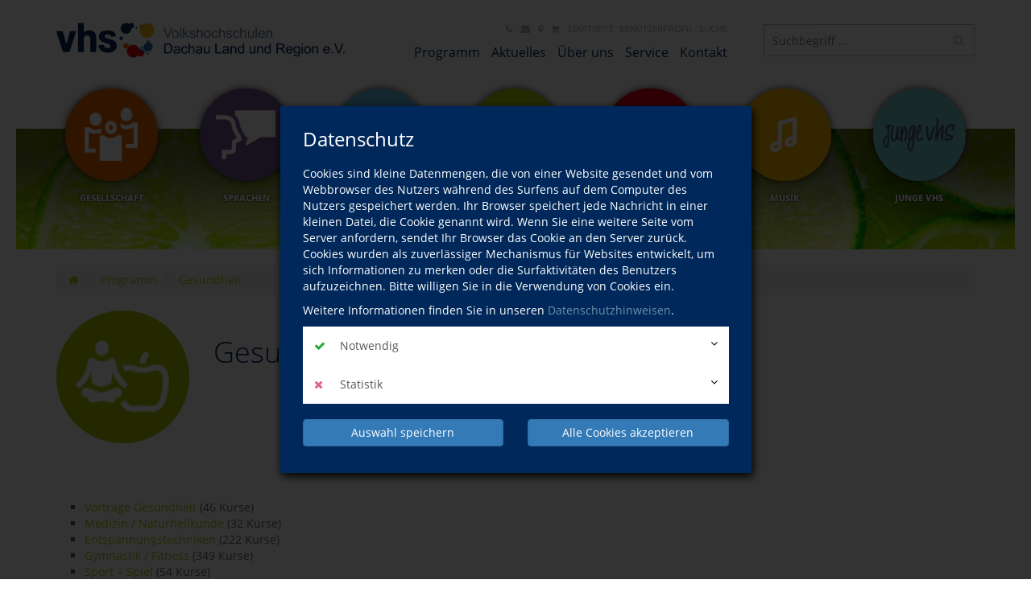

--- FILE ---
content_type: text/html; charset=UTF-8
request_url: https://www.vhs-dachau-land.de/programm/gesundheit.html?page=16
body_size: 115503
content:
<!DOCTYPE HTML>
<html lang="de">
	<head>
		<script type="text/javascript">
			var	serverpath			=	"//www.vhs-dachau-land.de/";
			var	serverpath_ssl		=	"https://www.vhs-dachau-land.de/";
			var	serverpath_no_ssl	=	"http://www.vhs-dachau-land.de/";
	
			var	tpldir		=	"//www.vhs-dachau-land.de/tpl/";
			var	skindir		=	"//www.vhs-dachau-land.de//tpl/skins/skin3/";
			var	nodes_ID	=	10;
			var	alias		=	"//www.vhs-dachau-land.de/programm/gesundheit.html";
			
			(function(){"use strict";var c=[],f={},a,e,d,b;if(!window.jQuery){a=function(g){c.push(g)};f.ready=function(g){a(g)};e=window.jQuery=window.$=function(g){if(typeof g=="function"){a(g)}return f};window.checkJQ=function(){if(!d()){b=setTimeout(checkJQ,100)}};b=setTimeout(checkJQ,100);d=function(){if(window.jQuery!==e){clearTimeout(b);var g=c.shift();while(g){jQuery(g);g=c.shift()}b=f=a=e=d=window.checkJQ=null;return true}return false}}})();
		</script>	
		
						
		
		

			
		<!-- Partial: /webs/vhs-connect/stable/cms/resources/private/partials/vhsLegacyFix/public/javascript/index.js -->

<style type="text/less">
	@tplDir:			"//www.vhs-dachau-land.de/tpl/";
	@vhsInitPublic:		"//www.vhs-dachau-land.de/cms/resources/private/partials/vhsInit/public/";
	@logosPositive:		"";

	@colorVhs:					#00275a;
	@colorBorderLight:			#CCC;
	@colorBannerBack:			#00275a;
	@colorTextBanner:			#FFF;
	@colorEmotionalTextBack:	#00275a;
	@colorEmotionalTextColor: 	#fff;
	
	@colorTableRow:				#ebeef2;
	@colorTableRowLight:		#f2f4f7;
	@colorTableHead:			#1d4068;

	@colorVhsButton:			@colorVhs;
	@colorVhsButtonDark:		darken(@colorVhs, 5%);
</style>
		<!-- Partial: /webs/vhs-connect/stable/cms/resources/private/partials/vhsHead/public/javascript/index.js -->

			
<title>Gesundheit | vhs Dachau Land e.V.</title>
				
<script type="text/javascript">
	var	serverpath			=	'//www.vhs-dachau-land.de/';
	var	serverpath_ssl		=	'https://www.vhs-dachau-land.de/';
	var	serverpath_no_ssl	=	'http://www.vhs-dachau-land.de/';
	
	var	tpldir		=	'//www.vhs-dachau-land.de/tpl/'; 
	var	skindir		=	'//www.vhs-dachau-land.de//tpl/skins/skin3/';
	var	nodes_ID	=	'10';
	var	alias		=	'//www.vhs-dachau-land.de/programm/gesundheit.html';
	
	
		(function(){"use strict";var c=[],f={},a,e,d,b;if(!window.jQuery){a=function(g){c.push(g)};f.ready=function(g){a(g)};e=window.jQuery=window.$=function(g){if(typeof g=="function"){a(g)}return f};window.checkJQ=function(){if(!d()){b=setTimeout(checkJQ,100)}};b=setTimeout(checkJQ,100);d=function(){if(window.jQuery!==e){clearTimeout(b);var g=c.shift();while(g){jQuery(g);g=c.shift()}b=f=a=e=d=window.checkJQ=null;return true}return false}}})();
	
</script>

<style type="text/less">
	@vhsInitPublic:				"//www.vhs-dachau-land.de/cms/resources/private/partials/vhsInit/public/";
	@logosPositive:				"";
	@colorEmotionalTextBack:	#00275a;
	@colorEmotionalTextColor:	#FFF;
	@colorSpot:					#00275a;
</style>

<meta name="robots" content="noindex" />

<script type="application/ld+json">
	{
	  "@context"		:	"http://schema.org",
	  "@type"			:	"LocalBusiness",
	  "name"			:	"",
	  "url"				:	"https://www.vhs-dachau-land.de/"
	}
</script>

<meta http-equiv="content-type" content="text/html; charset=utf-8">
		
<meta name="viewport" content="width=device-width, initial-scale=1">
<meta name="keywords" content="">
<meta name="description" content="">

<meta property="meloon:title" content="Gesundheit" />
<meta property="meloon:web" content="web1036" />
<meta property="meloon:description" content="" />


	<meta property="og:image" content="//www.vhs-dachau-land.de/cms/resources/private/partials/vhsInit/public/images/og-image.png">
 
	

	<link rel="shortcut icon" href="//www.vhs-dachau-land.de/cms/resources/public/vhsThemes/basic/images/favicon.ico">
	<link rel="icon" href="//www.vhs-dachau-land.de/cms/resources/public/vhsThemes/basic/images/favicon.ico" id="page_favicon" type="image/x-icon">
	
	<link rel="apple-touch-icon" sizes="120x120" href="//www.vhs-dachau-land.de/cms/resources/private/partials/vhsInit/public/images/og-image.png">	
	<link rel="apple-touch-icon" href="//www.vhs-dachau-land.de/cms/resources/private/partials/vhsInit/public/images/og-image.png">

			
			




	
	










			




	


	



									






			


					
	<meta name="google-site-verification" content="Itixyn0u4-hpXY5WBTE5RFu8nemK0WPph4V3xwTDh4c" /><meta name="msvalidate.01" content="66D276CD8251B36480F1D6B14D9BBA57" /><link rel="stylesheet" type="text/css" href="//www.vhs-dachau-land.de/cms/resources/public/fonts/FontAwesome/font-awesome.min.css?version=4835">
<link rel="stylesheet" type="text/css" href="//www.vhs-dachau-land.de/cms/resources/private/partials/vhsInit/public/css/fonts.css?version=4835">
<link rel="stylesheet" type="text/css" href="//www.vhs-dachau-land.de/cms/resources/public/libs/Bootstrap/css/bootstrap.min.css?version=4835">
























<link rel="stylesheet" type="text/css" href="//www.vhs-dachau-land.de/cms/plugins/VhsConnect/Cart/public/fonts/VhsConnectStateIcons/css/VhsConnectStateIcons.css?version=4835">
<link rel="stylesheet" type="text/css" href="//www.vhs-dachau-land.de//files/cache/4835/css/vhsconnect-icons.css?version=4835">
<link rel="stylesheet" type="text/css" href="//www.vhs-dachau-land.de/cms/resources/public/libs/toastr/build/toastr.min.css?version=4835">
		<link rel="stylesheet" type="text/css" href="//www.vhs-dachau-land.de/page_/Statics/css/v/4835/f/b07fc1d9490c9bfd8898c3bc05493573.less.css" />
	</head>
	<body class="skin3     ">
		
							
			


<div class="shopcart-teaser popdown vhscheckout-teaser vhs-connect-cart-update noprint" data-socket="99" data-layout="3">
	
</div>


		
			<div id="wrapper">

				
									
										
				
					<div id="banner" class="vhs-back">
						<div class="container">
							<div class="row">
								
								<div class="col-xs-10 col-sm-6 col-md-4 vhs-logo">
									<img class="print" src="//www.vhs-dachau-land.de/tpl/images/logo-positiv.png" alt="" />
									<a class="noprint" href="//www.vhs-dachau-land.de/"><span></span></a>
								</div>
								<div class="col-xs-2 col-sm-2 col-sm-offset-4 visible-xs visible-sm noprint">
									
									




<script>
	$(function(){
		$('.drilldown').drilldown();
	});
</script>


<a href="#menu-toggle" id="menuToggle"><i class="fa fa-2x fa-bars"></i></a>

<div id="shadowed">	
	<div id="sidebar-wrapper">
		
		<div class="plugin-navarb-offcanvas-menu ">
			
			<div class="col-xs-2 pull-right exit">
				<br/>
				<i class="fa fa-times fa-2x" id="exit"></i>
			</div>
			
						
			<div class="col-xs-10 logo">
				<a href="//www.vhs-dachau-land.de/"><img src="//www.vhs-dachau-land.de/tpl/images/logo.png" alt="" /></a>
			</div>

			<div class="drilldown">
			    <div class="drilldown-container">
			      <div class="drilldown-root">
			      	
			      	
			      							<div class="off nav break">
	
							<a href="//www.vhs-dachau-land.de/programm" >					
	
																Programm
									
								<i class="fa fa-angle-right pull-right"></i>
															</a>
							
															<div class="drilldown-sub">
									<div class="drilldown-back off nav"><a href="#"><i class="fa fa-angle-left"></i>zurück</a></div>
									<div class="off nav back-light"><a href="//www.vhs-dachau-land.de/programm">Programm</a></div>
									
																				<div class="off nav back-skin5">
												<a href="//www.vhs-dachau-land.de/programm/gesellschaft.html">Gesellschaft
																									</a>
											
										
										
																							
											</div>
																					<div class="off nav back-skin2">
												<a href="//www.vhs-dachau-land.de/programm/sprachen.html">Sprachen
																									</a>
											
										
										
																							
											</div>
																					<div class="off nav back-skin1">
												<a href="//www.vhs-dachau-land.de/programm/beruf.html">Beruf
																									</a>
											
										
										
																							
											</div>
																					<div class="off nav back-skin3">
												<a href="//www.vhs-dachau-land.de/programm/gesundheit.html">Gesundheit
																									</a>
											
										
										
																							
											</div>
																					<div class="off nav back-skin4">
												<a href="//www.vhs-dachau-land.de/programm/kultur.html">Kultur
																									</a>
											
										
										
																							
											</div>
																					<div class="off nav back-skin6">
												<a href="//www.vhs-dachau-land.de/programm/musik.html">Musik
																									</a>
											
										
										
																							
											</div>
																					<div class="off nav back-skin7">
												<a href="//www.vhs-dachau-land.de/programm/junge-vhs.html">junge vhs
																									</a>
											
										
										
																							
											</div>
																		</div>
													</div>
											<div class="off nav ">
	
							<a href="//www.vhs-dachau-land.de/aktuelles" >					
	
																Aktuelles
															</a>
							
													</div>
											<div class="off nav ">
	
							<a href="//www.vhs-dachau-land.de/ueber-uns" >					
	
																Über uns
									
								<i class="fa fa-angle-right pull-right"></i>
															</a>
							
															<div class="drilldown-sub">
									<div class="drilldown-back off nav"><a href="#"><i class="fa fa-angle-left"></i>zurück</a></div>
									<div class="off nav back-light"><a href="//www.vhs-dachau-land.de/ueber-uns">Über uns</a></div>
									
																				<div class="off nav back-default">
												<a href="//www.vhs-dachau-land.de/ueber-uns/ansprechpartner.html">Ansprechpartner
																									</a>
											
										
										
																							
											</div>
																					<div class="off nav ">
												<a href="//www.vhs-dachau-land.de/ueber-uns/mitglieder-im-verbund.html">Mitglieder im Verbund
																									</a>
											
										
										
																							
											</div>
																					<div class="off nav back-default">
												<a href="//www.vhs-dachau-land.de/ueber-uns/vorstand.html">Vorstand
																									</a>
											
										
										
																							
											</div>
																					<div class="off nav back-default">
												<a href="//www.vhs-dachau-land.de/ueber-uns/partner.html">Partner
																									</a>
											
										
										
																							
											</div>
																					<div class="off nav back-default">
												<a href="//www.vhs-dachau-land.de/ueber-uns/dozenten.html">Dozenten
																									</a>
											
										
										
																							
											</div>
																					<div class="off nav back-default">
												<a href="//www.vhs-dachau-land.de/ueber-uns/impressionenrueckblick.html">Impressionen/Rückblick
																									</a>
											
										
										
																							
											</div>
																					<div class="off nav back-default">
												<a href="//www.vhs-dachau-land.de/ueber-uns/ganztagsschule.html">Ganztagsschule
																									</a>
											
										
										
																							
											</div>
																					<div class="off nav back-default">
												<a href="//www.vhs-dachau-land.de/ueber-uns/leitbild.html">Leitbild
																									</a>
											
										
										
																							
											</div>
																					<div class="off nav back-default">
												<a href="//www.vhs-dachau-land.de/ueber-uns/qualitaetsmanagement.html">Qualitätsmanagement
																									</a>
											
										
										
																							
											</div>
																					<div class="off nav back-default">
												<a href="//www.vhs-dachau-land.de/ueber-uns/satzung-die-volkshochschulen-dachau-land-ev.html">Satzung "Die Volkshochschulen Dachau Land e.V."
																									</a>
											
										
										
																							
											</div>
																		</div>
													</div>
											<div class="off nav ">
	
							<a href="//www.vhs-dachau-land.de/service" >					
	
																Service
									
								<i class="fa fa-angle-right pull-right"></i>
															</a>
							
															<div class="drilldown-sub">
									<div class="drilldown-back off nav"><a href="#"><i class="fa fa-angle-left"></i>zurück</a></div>
									<div class="off nav back-light"><a href="//www.vhs-dachau-land.de/service">Service</a></div>
									
																				<div class="off nav back-default">
												<a href="//www.vhs-dachau-land.de/service/downloads.html">Downloads
																									</a>
											
										
										
																							
											</div>
																					<div class="off nav back-default">
												<a href="//www.vhs-dachau-land.de/service/werbeanzeigen.html">Werbeanzeigen
																									</a>
											
										
										
																							
											</div>
																					<div class="off nav back-default">
												<a href="//www.vhs-dachau-land.de/service/gutschein.html">Gutschein
																									</a>
											
										
										
																							
											</div>
																					<div class="off nav back-default">
												<a href="//www.vhs-dachau-land.de/service/dozentenlogin.html">Dozentenlogin
																									</a>
											
										
										
																							
											</div>
																					<div class="off nav back-default">
												<a href="//www.vhs-dachau-land.de/service/vhscloud.html">vhs.cloud
																									</a>
											
										
										
																							
											</div>
																					<div class="off nav back-default">
												<a href="//www.vhs-dachau-land.de/service/kursvorschlag.html">Kursvorschlag
																									</a>
											
										
										
																							
											</div>
																					<div class="off nav ">
												<a href="//www.vhs-dachau-land.de/service/aktuelles-programmheft-fruehjahrsommer-2026.html">Aktuelles Programmheft Frühjahr/Sommer 2026
																									</a>
											
										
										
																							
											</div>
																		</div>
													</div>
											<div class="off nav ">
	
							<a href="//www.vhs-dachau-land.de/kontakt" >					
	
																Kontakt
									
								<i class="fa fa-angle-right pull-right"></i>
															</a>
							
															<div class="drilldown-sub">
									<div class="drilldown-back off nav"><a href="#"><i class="fa fa-angle-left"></i>zurück</a></div>
									<div class="off nav back-light"><a href="//www.vhs-dachau-land.de/kontakt">Kontakt</a></div>
									
																				<div class="off nav ">
												<a href="//www.vhs-dachau-land.de/kontakt/allgemeine-hygieneempfehlungen.html">Allgemeine Hygieneempfehlungen
																									</a>
											
										
										
																							
											</div>
																					<div class="off nav back-default">
												<a href="//www.vhs-dachau-land.de/kontakt/kontaktformular.html">Kontaktformular
																									</a>
											
										
										
																							
											</div>
																					<div class="off nav back-default">
												<a href="//www.vhs-dachau-land.de/kontakt/agb.html">AGB
																									</a>
											
										
										
																							
											</div>
																					<div class="off nav back-default">
												<a href="//www.vhs-dachau-land.de/kontakt/impressum.html">Impressum
																									</a>
											
										
										
																							
											</div>
																					<div class="off nav back-default">
												<a href="//www.vhs-dachau-land.de/kontakt/widerrufsbelehrung.html">Widerrufsbelehrung
														
														<i class="fa fa-angle-right pull-right"></i>
																									</a>
											
										
										
																									<div class="drilldown-sub">
														<div class="drilldown-back off nav"><a href="#"><i class="fa fa-angle-left"></i>zurück</a></div>
														<div class="off nav back-light"><a href="//www.vhs-dachau-land.de/kontakt/widerrufsbelehrung.html">Widerrufsbelehrung</a></div>
														
																													<div class="off nav back-default">
																<a href="//www.vhs-dachau-land.de/kontakt/widerrufsbelehrung/vorzeitiges-erloeschen-des-widerrufrechts.html">
																	Vorzeitiges Erlöschen des Widerrufrechts
																</a>
															</div>		
																													<div class="off nav ">
																<a href="//www.vhs-dachau-land.de/kontakt/widerrufsbelehrung/widerrufsformular.html">
																	Widerrufsformular
																</a>
															</div>		
																												
													</div>
																							
											</div>
																					<div class="off nav back-default">
												<a href="//www.vhs-dachau-land.de/kontakt/datenschutzerklaerung.html">Datenschutzerklärung
																									</a>
											
										
										
																							
											</div>
																					<div class="off nav back-default">
												<a href="//www.vhs-dachau-land.de/kontakt/sitemap.html">Sitemap
																									</a>
											
										
										
																							
											</div>
																					<div class="off nav back-default">
												<a href="//www.vhs-dachau-land.de/kontakt/barrierefreiheitserklaerung.html">Barrierefreiheitserklärung
																									</a>
											
										
										
																							
											</div>
																		</div>
													</div>
											<div class="off nav ">
	
							<a href="//www.vhs-dachau-land.de/kontakt/impressum.html" >					
	
																Impressum
															</a>
							
													</div>
											<div class="off nav ">
	
							<a href="//www.vhs-dachau-land.de/kontakt/agb.html" >					
	
																AGB
															</a>
							
													</div>
											<div class="off nav ">
	
							<a href="//www.vhs-dachau-land.de/kontakt/datenschutzerklaerung.html" >					
	
																Datenschutzerklärung
															</a>
							
													</div>
											<div class="off nav ">
	
							<a href="//www.vhs-dachau-land.de/kontakt/widerrufsbelehrung.html" >					
	
																Widerrufsbelehrung
									
								<i class="fa fa-angle-right pull-right"></i>
															</a>
							
															<div class="drilldown-sub">
									<div class="drilldown-back off nav"><a href="#"><i class="fa fa-angle-left"></i>zurück</a></div>
									<div class="off nav back-light"><a href="//www.vhs-dachau-land.de/kontakt/widerrufsbelehrung.html">Widerrufsbelehrung</a></div>
									
																				<div class="off nav back-default">
												<a href="//www.vhs-dachau-land.de/kontakt/widerrufsbelehrung/vorzeitiges-erloeschen-des-widerrufrechts.html">Vorzeitiges Erlöschen des Widerrufrechts
																									</a>
											
										
										
																							
											</div>
																					<div class="off nav ">
												<a href="//www.vhs-dachau-land.de/kontakt/widerrufsbelehrung/widerrufsformular.html">Widerrufsformular
																									</a>
											
										
										
																							
											</div>
																		</div>
													</div>
											<div class="off nav ">
	
							<a href="//www.vhs-dachau-land.de/kontakt/barrierefreiheitserklaerung.html" >					
	
																Barrierefreiheitserklärung
															</a>
							
													</div>
								    </div>
			    </div>
			  </div>
			
			<div class="off text"> 
				<section data-editable-float data-name="Plugins-105-text">
					
<p>
    Die Volkshochschulen Dachau Land und Region e.V.
</p>
<p>
    
    Grubenstr. 2<br>85221 Dachau<br>






</p>
<p>
    
    
    
    
    
    
    
    <a data-x1 data-setmail="1" data-encrypted="}yxbw}bV`~e;rwu~wc;zwxr8rs" href="//www.vhs-dachau-land.de/kontakt/kontaktformular.html">E-Mail Senden</a>







</p>
<p>
    
    
    
    
    
    
    
    Telefon:&nbsp;<a class="phone" data-original-title href="tel:04981312924090" target="_blank" title>08131/ 292 4090</a><br>

</p>
		
				</section> 
			</div>
		</div>

	</div>
</div>





									
								</div>
								<div class="clearfix visible-xs"></div>
								
								<div class="col-md-5 menu hidden-xs hidden-sm noprint">
									
									<div class="clearfix hidden-md hidden-lg"></div>
									
									<div class="col-sm-12">		
										<ul class="meta vhs-light">
											
											<li data-editable data-uid="top-nav-194"   ><a  title="Kontakt"   href="//www.vhs-dachau-land.de/kontakt"><i class="fa fa-phone"></i> </a></li><li data-editable data-uid="top-nav-195"   ><a  title="Kontaktformular"   href="//www.vhs-dachau-land.de/kontakt/kontaktformular.html"><i class="fa fa-envelope"></i> </a></li><li data-editable data-uid="top-nav-196"   ><a  title="Anfahrt"   href="//www.vhs-dachau-land.de/kontakt"><i class="fa fa-map-marker"></i> </a></li><li data-editable data-uid="top-nav-197"   ><a  title="Warenkorb"   href="//www.vhs-dachau-land.de/warenkorb"><i class="fa fa-shopping-cart"></i> </a></li><li data-editable data-uid="top-nav-199"   ><a   href="//www.vhs-dachau-land.de/">Startseite</a></li><li data-editable data-uid="top-nav-200"   ><a   href="//www.vhs-dachau-land.de/account">Benutzerprofil</a></li><li data-editable data-uid="top-nav-214"   ><a   href="//www.vhs-dachau-land.de/suche">Suche</a></li>											
										</ul>
									</div>	
											
									
									


<ul class="topnavigation">
			<li><a class="active" href="//www.vhs-dachau-land.de/programm">Programm</a></li>
			<li><a class="" href="//www.vhs-dachau-land.de/aktuelles">Aktuelles</a></li>
			<li><a class="" href="//www.vhs-dachau-land.de/ueber-uns">Über uns</a></li>
			<li><a class="" href="//www.vhs-dachau-land.de/service">Service</a></li>
			<li><a class="" href="//www.vhs-dachau-land.de/kontakt">Kontakt</a></li>
	</ul>


								</div>
								<div class="clearfix visible-xs"></div>
														
																															
									<div class="col-sm-12 col-md-3" style="padding-bottom: 15px;">
										
										<script type="application/ld+json">
											{
												"@context"		:	"http://schema.org",
												"@type"			:	"LocalBusiness",
												"url"				:	"https://www.vhs-dachau-land.de/",
												"potentialAction"	:	{
													"@type"			:	"SearchAction",
													"target"		:	"https://www.vhs-dachau-land.de/suche?q={search_term_string}",
													"query-input"	:	"required name=search_term_string"
												}
											}
										</script>
				
										<form action="//www.vhs-dachau-land.de/suche" class="vhs quicksearch banner-quicksearch vhs-suggest noprint" method="get">
											<input placeholder="Suchbegriff ..." name="q" type="text" autocomplete="off" value="" data-tour="Über die Suche finden Sie garantiert den richtigen Kurs!" />
											<input type="hidden" name="useraction" value="search" />
											<button type="submit"><i class="fa fa-search"></i></button>
										</form>
										
									</div>	
								 
								
																
								


<div class="clearfix noprint"></div>


<ul class="subnav l2 hidden-xs hidden-sm noprint"><!--
	--><!--
		--><li class="up7">
			<a class="back-skin5 " href="//www.vhs-dachau-land.de/programm/gesellschaft.html" data-tour="Themenspezifische Kurse finden Sie hier.">
				<span class="image-back back-skin5 skin5"></span>
				<em><span>Gesellschaft</span></em>
			</a>
		</li><!--
	--><!--
		--><li class="up7">
			<a class="back-skin2 " href="//www.vhs-dachau-land.de/programm/sprachen.html" >
				<span class="image-back back-skin2 skin2"></span>
				<em><span>Sprachen</span></em>
			</a>
		</li><!--
	--><!--
		--><li class="up7">
			<a class="back-skin1 " href="//www.vhs-dachau-land.de/programm/beruf.html" >
				<span class="image-back back-skin1 skin1"></span>
				<em><span>Beruf</span></em>
			</a>
		</li><!--
	--><!--
		--><li class="up7">
			<a class="back-skin3 active" href="//www.vhs-dachau-land.de/programm/gesundheit.html" >
				<span class="image-back back-skin3 skin3"></span>
				<em><span>Gesundheit</span></em>
			</a>
		</li><!--
	--><!--
		--><li class="up7">
			<a class="back-skin4 " href="//www.vhs-dachau-land.de/programm/kultur.html" >
				<span class="image-back back-skin4 skin4"></span>
				<em><span>Kultur</span></em>
			</a>
		</li><!--
	--><!--
		--><li class="up7">
			<a class="back-skin6 " href="//www.vhs-dachau-land.de/programm/musik.html" >
				<span class="image-back back-skin6 skin6"></span>
				<em><span>Musik</span></em>
			</a>
		</li><!--
	--><!--
		--><li class="up7">
			<a class="back-skin7 " href="//www.vhs-dachau-land.de/programm/junge-vhs.html" >
				<span class="image-back back-skin7 skin7"></span>
				<em><span>junge vhs</span></em>
			</a>
		</li><!--
	--><!--
--></ul>


							</div>
						</div>
					</div>
					
				
				
					
<style type="text/less">
	@imagePicL1HeightImageBanner:                     150px;
    @imagePixL1HeightImagePage:                    250px;
</style>

<div class="plugin Images ImagePic col-xs-12 col-md-12 ">
	
	<div class="imagepic-container noprint">
		<div class="imagepic" data-editable-background data-default="//www.vhs-dachau-land.de/files/cache/4835/images/00191-1500x994.jpg" height="" data-uid="Plugins-8-10" style="background-image: url(//www.vhs-dachau-land.de/files/cache/4835/images/00191-1500x994.jpg);">
			<div class="overlay shadow">
				
			</div>	
		</div>
	</div>

</div>


				
									
			<div id="page" class="">
				
					<div class="container">
	<div class="row">
		
		<!-- Partial: /webs/vhs-connect/stable/cms/resources/private/partials/vhsBreadcrumb/index.js -->



	
			
				
																																								
					
		<script type="application/ld+json">
			{
				"@context"	:	"http://schema.org",
				"@type"		:	"BreadcrumbList",
				"itemListElement"	:	[			
																	{
							"@type": "ListItem",
							"position": 1,
							"item": {
								"@id"	:	"//www.vhs-dachau-land.de/",
								"name"	:	"Startseite"
							}
						}
											,						{
							"@type": "ListItem",
							"position": 2,
							"item": {
								"@id"	:	"//www.vhs-dachau-land.de/programm",
								"name"	:	"Programm"
							}
						}
											,						{
							"@type": "ListItem",
							"position": 3,
							"item": {
								"@id"	:	"//www.vhs-dachau-land.de/programm/gesundheit.html",
								"name"	:	"Gesundheit"
							}
						}
									]
			}
		</script>
		
		<script type="text/javascript">
			var pageStructure	=	[];
			
				
								
									pageStructure.push('Programm');
								
									pageStructure.push('Gesundheit');
									
		</script>
					
		<div class="col-sm-12 breadcrumb-container" id="cnt">
			<div class="row">
				<div class="col-xs-12 breadcrumbList-container">
					<ol class="breadcrumb">
											
							<li>
								<a href="//www.vhs-dachau-land.de/" aria-label="Startseite">
																			
											<i class="fa fa-home" aria-hidden="true"></i>
										
																	</a>
							</li>				
											
							<li>
								<a href="//www.vhs-dachau-land.de/programm" >
																			Programm
																	</a>
							</li>				
											
							<li>
								<a href="//www.vhs-dachau-land.de/programm/gesundheit.html" >
																			Gesundheit
																	</a>
							</li>				
											</ol>
				</div>
				<div class="col-xs-12 col-md-3 courseHistoryList-container right">
					<ol class="breadcrumb">	
						<li class="right dropdown courseHistory noprint">
							<a data-toggle="dropdown" href="#">besuchte Kurse<span class="caret"></span></a>
							
							<ul class="courseHistoryList dropdown-menu dropdown-menu-right">
				
							</ul>
						</li>	
					</ol>
				</div>
			</div>			
		</div>
	
	

				
		



	




						






<br clear="all" />







	<script type="text/javascript">
		var cat_ID			=	"";
		
		_VhsCategoryLazyload		=	false;	
		_VhsCategoryLazyCooldown	=	400;
								
		var appendableUri	=	"//www.vhs-dachau-land.de/programm/gesundheit.html";
	</script>


<script type="text/javascript">
	
	$(function() {
			
			});	
</script>

	

	<div class="col-sm-8">		
		<div class="row categoryHead">
			
							
									<div class="col-sm-3 cat-head logo">				
						<span class="image-back spot-back skin3 back-skin3"><img src="//www.vhs-dachau-land.de/cms/plugins/VhsConnect/Category/templates/category-1/public/images/pixel-alpha.png" alt="" /></span>
					</div>
							
			
			<div class="col-sm-9 cat-head">
				
				<h1 id="gesundheit" class="" data-editable-headline data-type="headline" data-uid="Plugins-91-cat-536-CAT-KAT25-title">
						<span class="headline">Gesundheit</span>
						
						</h1>				
							
				<div class="cat-teaser">
										<div >							
						<section data-editable-float data-name="Plugins-91-536-CAT-KAT25-teaser">
								
						</section>
					</div>
				</div>
								
								
				
				
				
					
			</div>
		</div>
			
			
		<div class="row cat-description-text">

			
			<div class="col-sm-12 desc-text" id="Plugins-91-536-CAT-KAT25-desc-text">

				<h2 data-editable data-uid="Plugins-91-536-CAT-KAT25-headline">Überschrift</h2>
				
				<div class="row">
					
					<div class="col-sm-6">
						<section data-editable-float data-name="Plugins-91-536-CAT-KAT25-text-col1"></section>
					</div>
					
					<div class="col-sm-6">
						<section data-editable-float data-name="Plugins-91-536-CAT-KAT25-text-col2"></section>
					</div>
				</div>
				
			</div>
		</div>
		
		
		<div class="clearfix"></div>

					<section data-editable-float data-name="Plugins-91-textAboveSubCategories"></section>
						
		
			<div class="row children">
				
																			
					<div class="col col-sm-12">
																		
						<ul class="pad-left-15">
														
																	<li>
										<a href="//www.vhs-dachau-land.de/programm/gesundheit.html?action%5B91%5D=category&amp;cat_ID=536-CAT-KAT26#cnt">
											Vorträge Gesundheit<span class="course-count"> (46&nbsp;Kurse)</span>										</a>
									</li>
												
																						
																	<li>
										<a href="//www.vhs-dachau-land.de/programm/gesundheit.html?action%5B91%5D=category&amp;cat_ID=536-CAT-KAT27#cnt">
											Medizin / Naturheilkunde<span class="course-count"> (32&nbsp;Kurse)</span>										</a>
									</li>
												
																						
																	<li>
										<a href="//www.vhs-dachau-land.de/programm/gesundheit.html?action%5B91%5D=category&amp;cat_ID=536-CAT-KAT30#cnt">
											Entspannungstechniken<span class="course-count"> (222&nbsp;Kurse)</span>										</a>
									</li>
												
																						
																	<li>
										<a href="//www.vhs-dachau-land.de/programm/gesundheit.html?action%5B91%5D=category&amp;cat_ID=536-CAT-KAT31#cnt">
											Gymnastik / Fitness<span class="course-count"> (349&nbsp;Kurse)</span>										</a>
									</li>
												
																						
																	<li>
										<a href="//www.vhs-dachau-land.de/programm/gesundheit.html?action%5B91%5D=category&amp;cat_ID=536-CAT-KAT32#cnt">
											Sport + Spiel<span class="course-count"> (54&nbsp;Kurse)</span>										</a>
									</li>
												
																					</ul>
					</div>
							</div>
		
		
	</div>
	<div class="col-sm-4">
		
		
			
							<section data-editable-float data-name="Plugins-91--teaser-right">
<div class="clearfix"></div></section>
						
			<div class="clearfix"></div>
		
	
			
					

		<section data-editable-float data-name="Plugins-91-536-CAT-KAT25-teaser-right-bottom"></section>
	
	</div>



	

	<div class="col-sm-12"><section data-editable-float data-name="Plugins-91-536-CAT-KAT25-text-middle"></section></div>







<div class="col col-sm-12" id="resultReceiver">
	
	
	
		
				
							<!-- Partial: /webs/vhs-connect/stable/cms/plugins/VhsConnect/Category/partials/courseTable/index.js -->









<script type="text/javascript">

	var searchString = ``;

	if (!!searchString) {
		var _paq = _paq || [];
		var category = `Gesundheit`;
		_paq.push(['trackSiteSearch', searchString,	!!category ? category : false, `590`]);
	}

	$(function ( ) {
		
		$('.pagination-dyn').each(function ( ) {
			
			
			var table	=	$(this).parents('.vhsCourseTableListing').find('table.vhs.events');
			
			if (parseInt(table.attr('data-pages')) <= 1) {
				return;
			}
			
			var params	=	$.parseJSON(table.attr('data-params'));
			var page	=	(params.page ? parseInt(params.page) : 0) + 1;
			
			var cooldown	=	null;
						
			$(this).bootpag({
				total			:	table.attr('data-pages'),
			    page			:	page,
			    maxVisible		:	5,
			    leaps			:	true,
			    firstLastUse	:	true,
			    first			:	'←',
			    last			:	'→',
			    wrapClass: 'pagination',
			    activeClass: 'active',
			    disabledClass: 'disabled',
			    nextClass: 'next',
			    prevClass: 'prev',
			    lastClass: 'last',
			    firstClass: 'first'
			}).on("page", function(event, num){
			
				if (cooldown) {
					window.clearTimeout(cooldown);
				}

				fid = $(event.target).parent().attr("data-fid");
				
				cooldown	=	window.setTimeout(function ( ) {			
			   
					if ($('.vhsCourseTableListing[data-fid="'+fid+'"] .courseTableRefresh').find('.filtersPage').length > 0) {
											
			    		$('.vhsCourseTableListing[data-fid="'+fid+'"] .courseTableRefresh').find('.filtersPage').val(num);			
			    		$('.vhsCourseTableListing[data-fid="'+fid+'"] .courseTableRefresh').find('.filtersPage').prop('disabled', false);
						$('.vhsCourseTableListing[data-fid="'+fid+'"] .courseTableRefresh').trigger('submit');
					}
					else {
						
						window.location.href	=	$('a[data-page="' + num + '"]').attr('href');
					}
					
					window.location.href = "#kursliste";	
				}, 1000);	
				
							
			}); 
			
			$('.vhs.courseTable.pagination').hide();
		});
		
	});
</script>

<div class="clearfix"></div>

<div class="vhsCourseTableListing" data-fid="72492">
	
						
		
		
	
		<form style="" data-fid="72492" class="courseTableRefresh" action="//www.vhs-dachau-land.de/page_/VhsConnectSearch?action=ajaxSearch" method="get">

															
						
			<input type="hidden" name="params" value="{&quot;filter&quot;:true,&quot;noHeadline&quot;:true}" />
									
			<input type="hidden" class="socketsId" name="socketsId"	value="91" />

			<input type="hidden" name="filters[ignoreGlobalFilters]" value="" />

			<input type="hidden" class="filtersParams" name="filters[params]" value="{&quot;tophighlights&quot;:null,&quot;sort&quot;:[&quot;startDate,asc&quot;],&quot;extraFields&quot;:[&quot;tags&quot;,&quot;dateCount&quot;,&quot;customVenueText&quot;,&quot;contentPre&quot;,&quot;courseNumber&quot;,&quot;maxAttend&quot;,&quot;title&quot;,&quot;startDate&quot;,&quot;venues.city&quot;,&quot;customDatesText&quot;],&quot;hideEmptyCategories&quot;:true,&quot;catId&quot;:&quot;536-CAT-KAT25&quot;}" />
			
			<input type="hidden" disabled class="filtersPage" name="filters[page]" value="1" />
			<input type="hidden" disabled class="filtersPageSize" name="filters[pageSize]" value="" />
						
			<input type="hidden" disabled class="filtersQ" name="filters[q]" value="" />
			<input type="hidden" disabled class="filtersSort" name="filters[sort]" value="" />
			<input type="hidden" disabled class="filtersSortDirection" name="filters[sortDirection]" value="" />	
			
			<input type="hidden" disabled class="filtersOnlyBeginning" name="filters[onlybeginning]" value="" />
			<input type="hidden" disabled class="filtersBookable" name="filters[bookable]" value="" />
			<input type="hidden" disabled class="filtersBookableOnline"	name="filters[bookableOnline]" value="0" />

			<input type="hidden" disabled class="resetFilters" name="filters[resetFilters]" value="0" />
											
						
			<input type="hidden" disabled class="filtersCategoriesId"	name="filters[catId]"			value="536-CAT-KAT25" />
			<input type="hidden" disabled class="filtersVendor"			name="filters[vendorId]"		value="" />
			
			<input type="hidden" name="course_url" value="%2F%2Fwww.vhs-dachau-land.de%2Fprogramm%2Fgesundheit.html%3Faction%255B91%255D%3Dcourse" />
			<input type="hidden" name="plugin_url" value="//www.vhs-dachau-land.de/programm/gesundheit.html" />
			<input type="hidden" name="sockets_ID" value="91" />
				
			
			<nav class="vhs-course-filter vhs-back navbar navbar-default">
				<div class="container-fluid">
					<!-- Brand and toggle get grouped for better mobile display -->
					<div class="navbar-header visible-xs hidden-sm visible-md visible-lg">
						<button type="button" class="navbar-toggle collapsed" data-toggle="collapse" data-target="#bs-example-navbar-collapse-1" aria-expanded="false">
							<span class="sr-only">Toggle navigation</span>
							<span class="icon-bar"></span>
							<span class="icon-bar"></span>
							<span class="icon-bar"></span>
						</button>
						
													<a class="navbar-brand vhs-pager" href="#">					
								 <i class="fa fa-angle-double-left vhs result switch-page-down"></i>
								<span class="actPage">1</span>/<span class="pagesTotal">30</span>
								<i class="fa fa-angle-double-right vhs result switch-page-up"></i>
							</a>	
										
					</div>
					
					<div class="collapse navbar-collapse" id="bs-example-navbar-collapse-1">
						<ul class="nav navbar-nav">
															<div class="col-sm-12">
									<li>
										<div class="navbar-form navbar-form-search-align navbar-search-box-align  hidden-xs visible-sm hidden-md hidden-lg">
											<div class="form-group">
												<div class="input-group">
													<input type="text" class="form-control filter-bar-input search-input-field" placeholder="Suchwort eingeben ..." name="filters[searchString]" value="">
													<span class="input-group-addon submit-form"><i class="fa fa-search"></i></span>
												</div>
											</div>
										</div>
									</li>
								</div>
														
														
															<li class="">
									<a class="switch-filter-bookable" href="#">
																					<i class="fa fa-square-o filter-check"></i>buchbare Kurse
																			</a>
								</li>
														<!--<li class=""><a class="switch-filter-onlinebookable" href="#">online buchbare Kurse</a></li>-->
							
														

							<li class=" dropdown">
								<a href="#" class="dropdown-toggle" data-toggle="dropdown" role="button" aria-haspopup="true" aria-expanded="false">Zeiten <span class="caret"></span></a>
								<ul class="dropdown-menu">
									<li><span class="switch-filter-daytime" ><input  type="radio" name="filters[daytime]" value="6,12" />morgens <i data-toggle="tooltip" data-placement="right" title="Uhrzeit von 6:00 Uhr bis 12:00 Uhr" class="fa fa-info-circle"></i></span></li>
									<li><span class="switch-filter-daytime" ><input  type="radio" name="filters[daytime]" value="11,14" />mittags <i data-toggle="tooltip" data-placement="right" title="Uhrzeit von 11:00 Uhr bis 14:00 Uhr" class="fa fa-info-circle"></i></span></li>
									<li><span class="switch-filter-daytime" ><input  type="radio" name="filters[daytime]" value="13,18" />nachmittags <i data-toggle="tooltip" data-placement="right" title="Uhrzeit von 13:00 Uhr bis 18:00 Uhr" class="fa fa-info-circle"></i></span></li>
									<li><span class="switch-filter-daytime" ><input  type="radio" name="filters[daytime]" value="17,24" />abends <i data-toggle="tooltip" data-placement="right" title="Uhrzeit von 17:00 Uhr bis 24:00 Uhr" class="fa fa-info-circle"></i></span></li>
									<li role="separator" class="divider"></li>
									<li><span class="switch-filter-daytime" data-day="1" ><input class="weekdayExclude reCheck" checked name="filters[weekdayExclude][1]" type="checkbox" />montags</span></li>
						            <li><span class="switch-filter-daytime" data-day="2" ><input class="weekdayExclude reCheck" checked name="filters[weekdayExclude][2]" type="checkbox" />dienstags</span></li>
						            <li><span class="switch-filter-daytime" data-day="3" ><input class="weekdayExclude reCheck" checked name="filters[weekdayExclude][3]" type="checkbox" />mittwochs</span></li>
						            <li><span class="switch-filter-daytime" data-day="4" ><input class="weekdayExclude reCheck" checked name="filters[weekdayExclude][4]" type="checkbox" />donnerstags</span></li>
						            <li><span class="switch-filter-daytime" data-day="5" ><input class="weekdayExclude reCheck" checked name="filters[weekdayExclude][5]" type="checkbox" />freitags</span></li>
						            <li><span class="switch-filter-daytime" data-day="6" ><input class="weekdayExclude reCheck" checked name="filters[weekdayExclude][6]" type="checkbox" />samstags</span></li>
									<li><span class="switch-filter-daytime" data-day="7" ><input class="weekdayExclude reCheck" checked name="filters[weekdayExclude][7]" type="checkbox" />sonntags</span></li>
									<li class="hidden refresh-daytime divider" role="separator"></li>
									<li class="hidden refresh-daytime"><a href="#" class="refresh-now">aktualisieren</a></li>
								</ul>
							</li>
							
							
																			
																												
								<li class="dropdown agg_venuescity">
									<a href="#" class="dropdown-toggle" data-toggle="dropdown" role="button" aria-haspopup="true" aria-expanded="false">Orte <span class="caret"></span></a>
									<ul class="dropdown-menu">
																				
											<li><span data-agg="Petershausen"><input type="checkbox" class="agg venuescity"  name="filters[agg][venues.city][Petershausen]" />Petershausen (115)</span></li>
																				
											<li><span data-agg="Schwabhausen"><input type="checkbox" class="agg venuescity"  name="filters[agg][venues.city][Schwabhausen]" />Schwabhausen (102)</span></li>
																				
											<li><span data-agg="Altomünster"><input type="checkbox" class="agg venuescity"  name="filters[agg][venues.city][Altomünster]" />Altomünster (77)</span></li>
																				
											<li><span data-agg="Odelzhausen"><input type="checkbox" class="agg venuescity"  name="filters[agg][venues.city][Odelzhausen]" />Odelzhausen (61)</span></li>
																				
											<li><span data-agg="Karlsfeld"><input type="checkbox" class="agg venuescity"  name="filters[agg][venues.city][Karlsfeld]" />Karlsfeld (51)</span></li>
																				
											<li><span data-agg="Deutenhausen"><input type="checkbox" class="agg venuescity"  name="filters[agg][venues.city][Deutenhausen]" />Deutenhausen (21)</span></li>
																				
											<li><span data-agg="Erdweg"><input type="checkbox" class="agg venuescity"  name="filters[agg][venues.city][Erdweg]" />Erdweg (20)</span></li>
																				
											<li><span data-agg="ONLINEKURS"><input type="checkbox" class="agg venuescity"  name="filters[agg][venues.city][ONLINEKURS]" />ONLINEKURS (17)</span></li>
																				
											<li><span data-agg="Röhrmoos"><input type="checkbox" class="agg venuescity"  name="filters[agg][venues.city][Röhrmoos]" />Röhrmoos (15)</span></li>
																				
											<li><span data-agg="Bergkirchen"><input type="checkbox" class="agg venuescity"  name="filters[agg][venues.city][Bergkirchen]" />Bergkirchen (12)</span></li>
																				
											<li><span data-agg="Vierkirchen"><input type="checkbox" class="agg venuescity"  name="filters[agg][venues.city][Vierkirchen]" />Vierkirchen (12)</span></li>
																				
											<li><span data-agg="online"><input type="checkbox" class="agg venuescity"  name="filters[agg][venues.city][online]" />online (10)</span></li>
																				
											<li><span data-agg="Eisenhofen"><input type="checkbox" class="agg venuescity"  name="filters[agg][venues.city][Eisenhofen]" />Eisenhofen (8)</span></li>
																				
											<li><span data-agg="Lauterbach"><input type="checkbox" class="agg venuescity"  name="filters[agg][venues.city][Lauterbach]" />Lauterbach (8)</span></li>
																				
											<li><span data-agg="Unterbachern"><input type="checkbox" class="agg venuescity"  name="filters[agg][venues.city][Unterbachern]" />Unterbachern (5)</span></li>
																				
											<li><span data-agg="Eschenried"><input type="checkbox" class="agg venuescity"  name="filters[agg][venues.city][Eschenried]" />Eschenried (3)</span></li>
																				
											<li><span data-agg="Schönbrunn"><input type="checkbox" class="agg venuescity"  name="filters[agg][venues.city][Schönbrunn]" />Schönbrunn (3)</span></li>
																				
											<li><span data-agg="Sulzemoos"><input type="checkbox" class="agg venuescity"  name="filters[agg][venues.city][Sulzemoos]" />Sulzemoos (3)</span></li>
																				
											<li><span data-agg="Palsweis"><input type="checkbox" class="agg venuescity"  name="filters[agg][venues.city][Palsweis]" />Palsweis (2)</span></li>
																				
											<li><span data-agg="Tandern"><input type="checkbox" class="agg venuescity"  name="filters[agg][venues.city][Tandern]" />Tandern (2)</span></li>
																				
											<li><span data-agg="85757 Karlsfeld"><input type="checkbox" class="agg venuescity"  name="filters[agg][venues.city][85757 Karlsfeld]" />85757 Karlsfeld (1)</span></li>
																				
											<li><span data-agg="Allershausen"><input type="checkbox" class="agg venuescity"  name="filters[agg][venues.city][Allershausen]" />Allershausen (1)</span></li>
																				
											<li><span data-agg="Hohenkammer"><input type="checkbox" class="agg venuescity"  name="filters[agg][venues.city][Hohenkammer]" />Hohenkammer (1)</span></li>
																				
											<li><span data-agg="Röhrmoos (OT Sigmertshausen)"><input type="checkbox" class="agg venuescity"  name="filters[agg][venues.city][Röhrmoos (OT Sigmertshausen)]" />Röhrmoos (OT Sigmertshausen) (1)</span></li>
																				
											<li><span data-agg="Sittenbach"><input type="checkbox" class="agg venuescity"  name="filters[agg][venues.city][Sittenbach]" />Sittenbach (1)</span></li>
																				<li class="hidden refresh-agg divider" role="separator"></li>
										<li class="hidden refresh-agg"><a href="#" class="refresh-now">aktualisieren</a></li>
									</ul>
								</li>
								
														
															<li>
									<div class="navbar-form navbar-form-search-align">
										<div class="form-group">
											<div class="input-group">
												<input type="text" class="form-control filter-bar-input search-input-field" placeholder="Suchwort eingeben ..." name="filters[searchString]" value="">
												<span class="input-group-addon submit-form"><i class="fa fa-search"></i></span>
											</div>
										</div>
									</div>
								</li>
													</ul>
						
						<ul class="nav navbar-nav navbar-right">
							<li class="dropdown">
								<a href="#" class="dropdown-toggle" data-toggle="dropdown" role="button" aria-haspopup="true" aria-expanded="false">Kurse pro Seite<span class="caret"></span></a>
								<ul class="dropdown-menu">
									<li class=""><a href="#" class="set-pagesize">20</a></li>
									<li class=""><a href="#" class=" set-pagesize">50</a></li>
									<li class=""><a href="#" class="set-pagesize">100</a></li>
								</ul>
							</li>
						</ul>

						<div class="navbar-header hidden-xs visible-sm hidden-md hidden-lg">
								<button type="button" class="navbar-toggle collapsed" data-toggle="collapse" data-target="#bs-example-navbar-collapse-1" aria-expanded="false">
									<span class="sr-only">Toggle navigation</span>
									<span class="icon-bar"></span>
									<span class="icon-bar"></span>
									<span class="icon-bar"></span>
								</button>
								
																	<a class="navbar-brand vhs-pager" href="#">					
										<i class="fa fa-angle-double-left vhs result switch-page-down"></i>
										<span class="actPage">1</span>/<span class="pagesTotal">30</span>
										<i class="fa fa-angle-double-right vhs result switch-page-up"></i>
									</a>	
												
							</div>
					</div><!-- /.navbar-collapse -->
				</div><!-- /.container-fluid -->
			</nav>
			
			
			<ul class="filter-drops">
				
				
								
												
				
																				
								
				
												
								
				<li class="filter-btn-align"><a title="Sortierung aufheben" class="filter-btn" data-type="text" data-filter="filters[sort]" href="#">sortiert nach „Startdatum, aufsteigend“</a></li>				
			</ul>
									
		</form>
		
	
	
				
		 
		
		<div class="RespTable hidden-xs">											
			<table class="table vhs events" data-params="{&quot;tophighlights&quot;:null,&quot;sort&quot;:[&quot;startDate,asc&quot;],&quot;extraFields&quot;:[&quot;tags&quot;,&quot;dateCount&quot;,&quot;customVenueText&quot;,&quot;contentPre&quot;,&quot;courseNumber&quot;,&quot;maxAttend&quot;,&quot;title&quot;,&quot;startDate&quot;,&quot;venues.city&quot;,&quot;customDatesText&quot;],&quot;hideEmptyCategories&quot;:true,&quot;catId&quot;:&quot;536-CAT-KAT25&quot;}" data-pages="30" data-plugin="91"      data-category="536-CAT-KAT25" data-sf="" data-so="" data-q="" data-bookable="">
				
														
					<thead>					
						<tr>
															<th class="course-stateIcon  nowrap" scope="col">
																	
								</th>
															<th class="course-title  nowrap" scope="col">
																			Was?
										
										<a class="toggle sort" aria-label="Sortieren nach Titel" href="#" data-sort="title" data-direction="asc"><i class="fa fa-caret-up"></i><i class="fa fa-caret-down"></i></a>
																	
								</th>
															<th class="course-startDate  nowrap" scope="col">
																			Wann?
										
										<a class="toggle sort" aria-label="Sortieren nach Startdatum" href="#" data-sort="startDate" data-direction="asc"><i class="fa fa-caret-up"></i><i class="fa fa-caret-down"></i></a>
																	
								</th>
															<th class="course-venues.city  nowrap" scope="col">
																			Wo?
										
										<a class="toggle sort" aria-label="Sortieren nach Kursort" href="#" data-sort="venues.city" data-direction="asc"><i class="fa fa-caret-up"></i><i class="fa fa-caret-down"></i></a>
																	
								</th>
													</tr>
					</thead>				
				
				
				<tbody class="hidden-xs">				
					<!-- Partial: /webs/vhs-connect/stable/cms/plugins/VhsConnect/Category/partials/courseListing/public/javascript/index.js -->


 

			

	
	<tr data-href="http://www.vhs-petershausen.de/kurs/251P45302" data-nofollow 
		class="external-popup first-row "
		data-targetSite="">
		
					
							<td class="stateIcon center ">
					
										
										<i data-toggle="tooltip" data-placement="right" title="Der Kurs ist bereits gelaufen." class="coursestate NotBookable Course_NotBookable_CourseCompleted_FewSeatsLeft Course NotBookable CourseCompleted FewSeatsLeft"></i>			
									
				</td>
						
			
					
							<td class="title mobile bold ">
				
					<a href="http://www.vhs-petershausen.de/kurs/251P45302" data-nofollow class="title">	
						
						DanceFit mit Andrea - Ferienkurs

												
											</a>
					
					<div class="visible-xs">
						Mi., 06.08.2025
						
													17:15 Uhr
											
					</div>
				</td>
						
			
					
							<td class="startDate ">
					
																		Mi., 06.08.2025	
									
															<span class="subtitle">17:15 Uhr</span>
														
						
					
				</td>
						
			
					
							<td class="venues.city ">
																		Petershausen
															</td>
						
			
			
	</tr>
	

	
	<tr data-href="https://www.vhs-altomuenster.de/kurs/252A46540" data-nofollow 
		class="external-popup "
		data-targetSite="">
		
					
							<td class="stateIcon center ">
					
										
										<i data-toggle="tooltip" data-placement="right" title="Dieser Kurs ist online nicht buchbar, bitte kontaktieren Sie die vhs Geschäftsstelle." class="coursestate ByPhone Course_ByPhone_OK_EnoughSeatsAvailable Course ByPhone OK EnoughSeatsAvailable"></i>			
									
				</td>
						
			
					
							<td class="title mobile bold ">
				
					<a href="https://www.vhs-altomuenster.de/kurs/252A46540" data-nofollow class="title">	
						
						Taekwondo - Faszination Kampfkunst Kinder ab 5 Jahren - Anfänger*innen

																									
											</a>
					
					<div class="visible-xs">
						Mi., 03.09.2025
						
													17:00 Uhr
											
					</div>
				</td>
						
			
					
							<td class="startDate ">
					
																		Mi., 03.09.2025	
									
															<span class="subtitle">17:00 Uhr</span>
														
						
					
				</td>
						
			
					
							<td class="venues.city ">
																		Altomünster
															</td>
						
			
			
	</tr>
	

	
	<tr data-href="https://www.vhs-altomuenster.de/kurs/252A46545" data-nofollow 
		class="external-popup "
		data-targetSite="">
		
					
							<td class="stateIcon center ">
					
										
										<i data-toggle="tooltip" data-placement="right" title="Dieser Kurs ist online nicht buchbar, bitte kontaktieren Sie die vhs Geschäftsstelle." class="coursestate ByPhone Course_ByPhone_OK_EnoughSeatsAvailable Course ByPhone OK EnoughSeatsAvailable"></i>			
									
				</td>
						
			
					
							<td class="title mobile bold ">
				
					<a href="https://www.vhs-altomuenster.de/kurs/252A46545" data-nofollow class="title">	
						
						Taekwondo - Faszination Kampfkunst Kinder ab 5 Jahren - Fortgeschr

																									
											</a>
					
					<div class="visible-xs">
						Mi., 03.09.2025
						
													17:45 Uhr
											
					</div>
				</td>
						
			
					
							<td class="startDate ">
					
																		Mi., 03.09.2025	
									
															<span class="subtitle">17:45 Uhr</span>
														
						
					
				</td>
						
			
					
							<td class="venues.city ">
																		Altomünster
															</td>
						
			
			
	</tr>
	

	
	<tr data-href="https://www.vhs-altomuenster.de/kurs/252A46550" data-nofollow 
		class="external-popup "
		data-targetSite="">
		
					
							<td class="stateIcon center ">
					
										
										<i data-toggle="tooltip" data-placement="right" title="Dieser Kurs ist online nicht buchbar, bitte kontaktieren Sie die vhs Geschäftsstelle." class="coursestate ByPhone Course_ByPhone_OK_EnoughSeatsAvailable Course ByPhone OK EnoughSeatsAvailable"></i>			
									
				</td>
						
			
					
							<td class="title mobile bold ">
				
					<a href="https://www.vhs-altomuenster.de/kurs/252A46550" data-nofollow class="title">	
						
						Taekwondo - Faszination Kampfkunst Jugendliche und Erwachsene

																									
											</a>
					
					<div class="visible-xs">
						Mi., 03.09.2025
						
													18:30 Uhr
											
					</div>
				</td>
						
			
					
							<td class="startDate ">
					
																		Mi., 03.09.2025	
									
															<span class="subtitle">18:30 Uhr</span>
														
						
					
				</td>
						
			
					
							<td class="venues.city ">
																		Altomünster
															</td>
						
			
			
	</tr>
	

	
	<tr data-href="http://www.vhs-bergkirchen.de/kurs/252B45390" data-nofollow 
		class="external-popup "
		data-targetSite="">
		
					
							<td class="stateIcon center ">
					
										
										<i data-toggle="tooltip" data-placement="right" title="Kurs hat bereits begonnen, Anmeldung noch möglich!" class="coursestate Bookable Course_Bookable_CourseAlreadyStarted_FewSeatsLeft Course Bookable CourseAlreadyStarted FewSeatsLeft"></i>			
									
				</td>
						
			
					
							<td class="title mobile bold ">
				
					<a href="http://www.vhs-bergkirchen.de/kurs/252B45390" data-nofollow class="title">	
						
						Kraft - Koordination - Ausdauer

												
											</a>
					
					<div class="visible-xs">
						Mo., 15.09.2025
						
													18:15 Uhr
											
					</div>
				</td>
						
			
					
							<td class="startDate ">
					
																		Mo., 15.09.2025	
									
															<span class="subtitle">18:15 Uhr</span>
														
						
					
				</td>
						
			
					
							<td class="venues.city ">
																		Bergkirchen
															</td>
						
			
			
	</tr>
	

	
	<tr data-href="http://www.vhs-bergkirchen.de/kurs/252B45300" data-nofollow 
		class="external-popup "
		data-targetSite="">
		
					
							<td class="stateIcon center ">
					
										
										<i data-toggle="tooltip" data-placement="right" title="Kurs hat bereits begonnen, Anmeldung noch möglich!" class="coursestate Bookable Course_Bookable_CourseAlreadyStarted_FewSeatsLeft Course Bookable CourseAlreadyStarted FewSeatsLeft"></i>			
									
				</td>
						
			
					
							<td class="title mobile bold ">
				
					<a href="http://www.vhs-bergkirchen.de/kurs/252B45300" data-nofollow class="title">	
						
						Herz-Kreislauftraining und Rückenfitness

												
											</a>
					
					<div class="visible-xs">
						Mi., 17.09.2025
						
													19:00 Uhr
											
					</div>
				</td>
						
			
					
							<td class="startDate ">
					
																		Mi., 17.09.2025	
									
															<span class="subtitle">19:00 Uhr</span>
														
						
					
				</td>
						
			
					
							<td class="venues.city ">
																		Lauterbach
															</td>
						
			
			
	</tr>
	

	
	<tr data-href="http://www.vhs-bergkirchen.de/kurs/252B46510" data-nofollow 
		class="external-popup "
		data-targetSite="">
		
					
							<td class="stateIcon center ">
					
										
										<i data-toggle="tooltip" data-placement="right" title="Kurs hat bereits begonnen, Anmeldung noch möglich!" class="coursestate Bookable Course_Bookable_CourseAlreadyStarted_EnoughSeatsAvailable Course Bookable CourseAlreadyStarted EnoughSeatsAvailable"></i>			
									
				</td>
						
			
					
							<td class="title mobile bold ">
				
					<a href="http://www.vhs-bergkirchen.de/kurs/252B46510" data-nofollow class="title">	
						
						Taekwon-Do für Erwachsene und Jugendliche

																									
											</a>
					
					<div class="visible-xs">
						Mi., 17.09.2025
						
													19:00 Uhr
											
					</div>
				</td>
						
			
					
							<td class="startDate ">
					
																		Mi., 17.09.2025	
									
															<span class="subtitle">19:00 Uhr</span>
														
						
					
				</td>
						
			
					
							<td class="venues.city ">
																		Bergkirchen
															</td>
						
			
			
	</tr>
	

	
	<tr data-href="http://www.vhs-odelzhausen.de/kurs/252O45100" data-nofollow 
		class="external-popup "
		data-targetSite="">
		
					
							<td class="stateIcon center ">
					
										
										<i data-toggle="tooltip" data-placement="right" title="Der Kurs ist bereits gestartet, Warteliste ist aber möglich." class="coursestate WaitingList Course_WaitingList_CourseAlreadyStarted_SoldOut Course WaitingList CourseAlreadyStarted SoldOut"></i>			
									
				</td>
						
			
					
							<td class="title mobile bold ">
				
					<a href="http://www.vhs-odelzhausen.de/kurs/252O45100" data-nofollow class="title">	
						
						Wirbelsäulen-Gymnastik am Vormittag

																									
											</a>
					
					<div class="visible-xs">
						Do., 18.09.2025
						
													08:45 Uhr
											
					</div>
				</td>
						
			
					
							<td class="startDate ">
					
																		Do., 18.09.2025	
									
															<span class="subtitle">08:45 Uhr</span>
														
						
					
				</td>
						
			
					
							<td class="venues.city ">
																		Odelzhausen
															</td>
						
			
			
	</tr>
	

	
	<tr data-href="https://www.vhs-karlsfeld.de/kurs/252K55100" data-nofollow 
		class="external-popup "
		data-targetSite="">
		
					
							<td class="stateIcon center ">
					
										
										<i data-toggle="tooltip" data-placement="right" title="Der Kurs kann nur telefonisch gebucht werden." class="coursestate ByPhone Course_ByPhone_OK_EnoughSeatsAvailable Course ByPhone OK EnoughSeatsAvailable"></i>			
									
				</td>
						
			
					
							<td class="title mobile bold ">
				
					<a href="https://www.vhs-karlsfeld.de/kurs/252K55100" data-nofollow class="title">	
						
						Kinder-Volkstanzgruppe

												
											</a>
					
					<div class="visible-xs">
						Fr., 19.09.2025
						
													18:00 Uhr
											
					</div>
				</td>
						
			
					
							<td class="startDate ">
					
																		Fr., 19.09.2025	
									
															<span class="subtitle">18:00 Uhr</span>
														
						
					
				</td>
						
			
					
							<td class="venues.city ">
																		Karlsfeld
															</td>
						
			
			
	</tr>
	

	
	<tr data-href="http://www.vhs-schwabhausen.de/kurs/252S45410" data-nofollow 
		class="external-popup "
		data-targetSite="">
		
					
							<td class="stateIcon center ">
					
										
										<i data-toggle="tooltip" data-placement="right" title="Der Kurs ist bereits gelaufen." class="coursestate NotBookable Course_NotBookable_CourseCompleted_EnoughSeatsAvailable Course NotBookable CourseCompleted EnoughSeatsAvailable"></i>			
									
				</td>
						
			
					
							<td class="title mobile bold ">
				
					<a href="http://www.vhs-schwabhausen.de/kurs/252S45410" data-nofollow class="title">	
						
						Zumba® Sonntag

												
													<span class="subtitle">12 Einheiten</span>
											</a>
					
					<div class="visible-xs">
						So., 21.09.2025
						
													17:30 Uhr
											
					</div>
				</td>
						
			
					
							<td class="startDate ">
					
																		So., 21.09.2025	
									
															<span class="subtitle">17:30 Uhr</span>
														
						
					
				</td>
						
			
					
							<td class="venues.city ">
																		Schwabhausen
															</td>
						
			
			
	</tr>
	

	
	<tr data-href="https://www.vhs-karlsfeld.de/kurs/252K45205" data-nofollow 
		class="external-popup "
		data-targetSite="">
		
					
							<td class="stateIcon center ">
					
										
										<i data-toggle="tooltip" data-placement="right" title="Der Kurs ist bereits gestartet, Warteliste ist aber möglich." class="coursestate WaitingList Course_WaitingList_CourseAlreadyStarted_SoldOut Course WaitingList CourseAlreadyStarted SoldOut"></i>			
									
				</td>
						
			
					
							<td class="title mobile bold ">
				
					<a href="https://www.vhs-karlsfeld.de/kurs/252K45205" data-nofollow class="title">	
						
						Pilates

												
											</a>
					
					<div class="visible-xs">
						Mo., 22.09.2025
						
													16:30 Uhr
											
					</div>
				</td>
						
			
					
							<td class="startDate ">
					
																		Mo., 22.09.2025	
									
															<span class="subtitle">16:30 Uhr</span>
														
						
					
				</td>
						
			
					
							<td class="venues.city ">
																		Karlsfeld
															</td>
						
			
			
	</tr>
	

	
	<tr data-href="https://www.vhs-karlsfeld.de/kurs/252K45306" data-nofollow 
		class="external-popup "
		data-targetSite="">
		
					
							<td class="stateIcon center ">
					
										
										<i data-toggle="tooltip" data-placement="right" title="Der Kurs ist bereits gestartet, Warteliste ist aber möglich." class="coursestate WaitingList Course_WaitingList_CourseAlreadyStarted_SoldOut Course WaitingList CourseAlreadyStarted SoldOut"></i>			
									
				</td>
						
			
					
							<td class="title mobile bold ">
				
					<a href="https://www.vhs-karlsfeld.de/kurs/252K45306" data-nofollow class="title">	
						
						Balance Swing™

												
											</a>
					
					<div class="visible-xs">
						Mo., 22.09.2025
						
													17:45 Uhr
											
					</div>
				</td>
						
			
					
							<td class="startDate ">
					
																		Mo., 22.09.2025	
									
															<span class="subtitle">17:45 Uhr</span>
														
						
					
				</td>
						
			
					
							<td class="venues.city ">
																		Karlsfeld
															</td>
						
			
			
	</tr>
	

	
	<tr data-href="https://www.vhs-karlsfeld.de/kurs/252K45201" data-nofollow 
		class="external-popup "
		data-targetSite="">
		
					
							<td class="stateIcon center ">
					
										
										<i data-toggle="tooltip" data-placement="right" title="Der Kurs ist bereits gestartet, Warteliste ist aber möglich." class="coursestate WaitingList Course_WaitingList_CourseAlreadyStarted_SoldOut Course WaitingList CourseAlreadyStarted SoldOut"></i>			
									
				</td>
						
			
					
							<td class="title mobile bold ">
				
					<a href="https://www.vhs-karlsfeld.de/kurs/252K45201" data-nofollow class="title">	
						
						Pilates und Faszientraining

												
											</a>
					
					<div class="visible-xs">
						Mo., 22.09.2025
						
													18:30 Uhr
											
					</div>
				</td>
						
			
					
							<td class="startDate ">
					
																		Mo., 22.09.2025	
									
															<span class="subtitle">18:30 Uhr</span>
														
						
					
				</td>
						
			
					
							<td class="venues.city ">
																		Karlsfeld
															</td>
						
			
			
	</tr>
	

	
	<tr data-href="http://www.vhs-schwabhausen.de/kurs/252S44210" data-nofollow 
		class="external-popup "
		data-targetSite="">
		
					
							<td class="stateIcon center ">
					
										
										<i data-toggle="tooltip" data-placement="right" title="Kurs hat bereits begonnen, Anmeldung noch möglich!" class="coursestate Bookable Course_Bookable_CourseAlreadyStarted_EnoughSeatsAvailable Course Bookable CourseAlreadyStarted EnoughSeatsAvailable"></i>			
									
				</td>
						
			
					
							<td class="title mobile bold ">
				
					<a href="http://www.vhs-schwabhausen.de/kurs/252S44210" data-nofollow class="title">	
						
						Taiji-Qi Gong mit Stefan Sattler

												
											</a>
					
					<div class="visible-xs">
						Di., 23.09.2025
						
													17:00 Uhr
											
					</div>
				</td>
						
			
					
							<td class="startDate ">
					
																		Di., 23.09.2025	
									
															<span class="subtitle">17:00 Uhr</span>
														
						
					
				</td>
						
			
					
							<td class="venues.city ">
																		Schwabhausen
															</td>
						
			
			
	</tr>
	

	
	<tr data-href="http://www.vhs-erdweg.de/kurs/252E46510" data-nofollow 
		class="external-popup "
		data-targetSite="">
		
					
							<td class="stateIcon center ">
					
										
										<i data-toggle="tooltip" data-placement="right" title="Dieser Kurs ist online nicht buchbar. Bitte kontaktieren Sie uns direkt!" class="coursestate ByPhone Course_ByPhone_OK_SoldOut Course ByPhone OK SoldOut"></i>			
									
				</td>
						
			
					
							<td class="title mobile bold ">
				
					<a href="http://www.vhs-erdweg.de/kurs/252E46510" data-nofollow class="title">	
						
						Taekwondo für Kinder ab 5 Jahren

																									
													<span class="subtitle">18 Unterrichtseinheiten</span>
											</a>
					
					<div class="visible-xs">
						Di., 23.09.2025
						
													17:00 Uhr
											
					</div>
				</td>
						
			
					
							<td class="startDate ">
					
																		Di., 23.09.2025	
									
															<span class="subtitle">17:00 Uhr</span>
														
						
					
				</td>
						
			
					
							<td class="venues.city ">
																		Erdweg
															</td>
						
			
			
	</tr>
	

	
	<tr data-href="https://www.vhs-karlsfeld.de/kurs/252K45100" data-nofollow 
		class="external-popup "
		data-targetSite="">
		
					
							<td class="stateIcon center ">
					
										
										<i data-toggle="tooltip" data-placement="right" title="Der Kurs ist bereits gestartet, Warteliste ist aber möglich." class="coursestate WaitingList Course_WaitingList_CourseAlreadyStarted_SoldOut Course WaitingList CourseAlreadyStarted SoldOut"></i>			
									
				</td>
						
			
					
							<td class="title mobile bold ">
				
					<a href="https://www.vhs-karlsfeld.de/kurs/252K45100" data-nofollow class="title">	
						
						Wirbelsäulengymnastik und Pilates

												
											</a>
					
					<div class="visible-xs">
						Di., 23.09.2025
						
													17:45 Uhr
											
					</div>
				</td>
						
			
					
							<td class="startDate ">
					
																		Di., 23.09.2025	
									
															<span class="subtitle">17:45 Uhr</span>
														
						
					
				</td>
						
			
					
							<td class="venues.city ">
																		Karlsfeld
															</td>
						
			
			
	</tr>
	

	
	<tr data-href="http://www.vhs-erdweg.de/kurs/252E46511" data-nofollow 
		class="external-popup "
		data-targetSite="">
		
					
							<td class="stateIcon center ">
					
										
										<i data-toggle="tooltip" data-placement="right" title="Dieser Kurs ist online nicht buchbar. Bitte kontaktieren Sie uns direkt!" class="coursestate ByPhone Course_ByPhone_OK_SoldOut Course ByPhone OK SoldOut"></i>			
									
				</td>
						
			
					
							<td class="title mobile bold ">
				
					<a href="http://www.vhs-erdweg.de/kurs/252E46511" data-nofollow class="title">	
						
						Taekwondo für Kinder - Fortgeschrittene

																									
													<span class="subtitle">18 Unterrichtseinheiten</span>
											</a>
					
					<div class="visible-xs">
						Di., 23.09.2025
						
													18:00 Uhr
											
					</div>
				</td>
						
			
					
							<td class="startDate ">
					
																		Di., 23.09.2025	
									
															<span class="subtitle">18:00 Uhr</span>
														
						
					
				</td>
						
			
					
							<td class="venues.city ">
																		Erdweg
															</td>
						
			
			
	</tr>
	

	
	<tr data-href="https://www.vhs-karlsfeld.de/kurs/252K45101" data-nofollow 
		class="external-popup "
		data-targetSite="">
		
					
							<td class="stateIcon center ">
					
										
										<i data-toggle="tooltip" data-placement="right" title="Der Kurs ist bereits gestartet, Warteliste ist aber möglich." class="coursestate WaitingList Course_WaitingList_CourseAlreadyStarted_SoldOut Course WaitingList CourseAlreadyStarted SoldOut"></i>			
									
				</td>
						
			
					
							<td class="title mobile bold ">
				
					<a href="https://www.vhs-karlsfeld.de/kurs/252K45101" data-nofollow class="title">	
						
						Wirbelsäulengymnastik und Pilates

												
											</a>
					
					<div class="visible-xs">
						Di., 23.09.2025
						
													19:00 Uhr
											
					</div>
				</td>
						
			
					
							<td class="startDate ">
					
																		Di., 23.09.2025	
									
															<span class="subtitle">19:00 Uhr</span>
														
						
					
				</td>
						
			
					
							<td class="venues.city ">
																		Karlsfeld
															</td>
						
			
			
	</tr>
	

	
	<tr data-href="http://www.vhs-bergkirchen.de/kurs/252B46530" data-nofollow 
		class="external-popup "
		data-targetSite="">
		
					
							<td class="stateIcon center ">
					
										
										<i data-toggle="tooltip" data-placement="right" title="Kurs hat bereits begonnen, Anmeldung noch möglich!" class="coursestate Bookable Course_Bookable_CourseAlreadyStarted_EnoughSeatsAvailable Course Bookable CourseAlreadyStarted EnoughSeatsAvailable"></i>			
									
				</td>
						
			
					
							<td class="title mobile bold ">
				
					<a href="http://www.vhs-bergkirchen.de/kurs/252B46530" data-nofollow class="title">	
						
						Taekwon-Do für Anfänger und Fortgeschrittene 6 - 14 Jahre

																									
											</a>
					
					<div class="visible-xs">
						Mi., 24.09.2025
						
													17:30 Uhr
											
					</div>
				</td>
						
			
					
							<td class="startDate ">
					
																		Mi., 24.09.2025	
									
															<span class="subtitle">17:30 Uhr</span>
														
						
					
				</td>
						
			
					
							<td class="venues.city ">
																		Bergkirchen
															</td>
						
			
			
	</tr>
	

	
	<tr data-href="https://www.vhs-karlsfeld.de/kurs/252K45000" data-nofollow 
		class="external-popup "
		data-targetSite="">
		
					
							<td class="stateIcon center ">
					
										
										<i data-toggle="tooltip" data-placement="right" title="Der Kurs ist bereits gelaufen." class="coursestate NotBookable Course_NotBookable_CourseCompleted_EnoughSeatsAvailable Course NotBookable CourseCompleted EnoughSeatsAvailable"></i>			
									
				</td>
						
			
					
							<td class="title mobile bold ">
				
					<a href="https://www.vhs-karlsfeld.de/kurs/252K45000" data-nofollow class="title">	
						
						Reha-Gymnastik (ohne Verordnung)

												
											</a>
					
					<div class="visible-xs">
						Mi., 24.09.2025
						
													18:00 Uhr
											
					</div>
				</td>
						
			
					
							<td class="startDate ">
					
																		Mi., 24.09.2025	
									
															<span class="subtitle">18:00 Uhr</span>
														
						
					
				</td>
						
			
					
							<td class="venues.city ">
																		Karlsfeld
															</td>
						
			
			
	</tr>
	

				</tbody class="visible-xs hidden-sm">
				
			</table>
		</div>

		<div class="courseListingMobile visible-xs hidden-sm hidden-md hidden-lg" data-params="{&quot;tophighlights&quot;:null,&quot;sort&quot;:[&quot;startDate,asc&quot;],&quot;extraFields&quot;:[&quot;tags&quot;,&quot;dateCount&quot;,&quot;customVenueText&quot;,&quot;contentPre&quot;,&quot;courseNumber&quot;,&quot;maxAttend&quot;,&quot;title&quot;,&quot;startDate&quot;,&quot;venues.city&quot;,&quot;customDatesText&quot;],&quot;hideEmptyCategories&quot;:true,&quot;catId&quot;:&quot;536-CAT-KAT25&quot;}" data-pages="30"
		data-plugin="91"data-category="536-CAT-KAT25" data-sf="" data-so="" data-q="" data-bookable="">				
			<!-- Partial: /webs/vhs-connect/stable/cms/plugins/VhsConnect/Category/partials/courseListingMobile/public/javascript/index.js -->



			

	
	<div class="panel visible-xs hidden-sm hidden-md hidden-lg" 
		data-course="544-C-251P45302" data-href="http://www.vhs-petershausen.de/kurs/251P45302" data-nofollow 		>
		
		<div class="panel-heading">
							<b>DanceFit mit Andrea - Ferienkurs</b>

														<i data-toggle="tooltip" data-placement="right" title="Der Kurs ist bereits gelaufen." class="coursestate NotBookable Course_NotBookable_CourseCompleted_FewSeatsLeft Course NotBookable CourseCompleted FewSeatsLeft mobile-tooltip-align"></i>
				
								
									</div>

		<div class="panel-body">
			
			
												<p>
													Petershausen
																	</p>
							
			
			
																		Mi., 06.08.2025	
													<span class="subtitle">17:15 Uhr</span>
												
							
			
			
			
								</div>

	</div>

	<table class="additionalCourseArea" id="additionalCourseArea-544-C-251P45302">

	</table>

	
	<div class="panel visible-xs hidden-sm hidden-md hidden-lg" 
		data-course="541-C-252A46540" data-href="https://www.vhs-altomuenster.de/kurs/252A46540" data-nofollow 		>
		
		<div class="panel-heading">
							<b>Taekwondo - Faszination Kampfkunst Kinder ab 5 Jahren - Anfänger*innen</b>

														<i data-toggle="tooltip" data-placement="right" title="Dieser Kurs ist online nicht buchbar, bitte kontaktieren Sie die vhs Geschäftsstelle." class="coursestate ByPhone Course_ByPhone_OK_EnoughSeatsAvailable Course ByPhone OK EnoughSeatsAvailable mobile-tooltip-align"></i>
				
																	
									</div>

		<div class="panel-body">
			
			
												<p>
													Altomünster
																	</p>
							
			
			
																		Mi., 03.09.2025	
													<span class="subtitle">17:00 Uhr</span>
												
							
			
			
			
								</div>

	</div>

	<table class="additionalCourseArea" id="additionalCourseArea-541-C-252A46540">

	</table>

	
	<div class="panel visible-xs hidden-sm hidden-md hidden-lg" 
		data-course="541-C-252A46545" data-href="https://www.vhs-altomuenster.de/kurs/252A46545" data-nofollow 		>
		
		<div class="panel-heading">
							<b>Taekwondo - Faszination Kampfkunst Kinder ab 5 Jahren - Fortgeschr</b>

														<i data-toggle="tooltip" data-placement="right" title="Dieser Kurs ist online nicht buchbar, bitte kontaktieren Sie die vhs Geschäftsstelle." class="coursestate ByPhone Course_ByPhone_OK_EnoughSeatsAvailable Course ByPhone OK EnoughSeatsAvailable mobile-tooltip-align"></i>
				
																	
									</div>

		<div class="panel-body">
			
			
												<p>
													Altomünster
																	</p>
							
			
			
																		Mi., 03.09.2025	
													<span class="subtitle">17:45 Uhr</span>
												
							
			
			
			
								</div>

	</div>

	<table class="additionalCourseArea" id="additionalCourseArea-541-C-252A46545">

	</table>

	
	<div class="panel visible-xs hidden-sm hidden-md hidden-lg" 
		data-course="541-C-252A46550" data-href="https://www.vhs-altomuenster.de/kurs/252A46550" data-nofollow 		>
		
		<div class="panel-heading">
							<b>Taekwondo - Faszination Kampfkunst Jugendliche und Erwachsene</b>

														<i data-toggle="tooltip" data-placement="right" title="Dieser Kurs ist online nicht buchbar, bitte kontaktieren Sie die vhs Geschäftsstelle." class="coursestate ByPhone Course_ByPhone_OK_EnoughSeatsAvailable Course ByPhone OK EnoughSeatsAvailable mobile-tooltip-align"></i>
				
																	
									</div>

		<div class="panel-body">
			
			
												<p>
													Altomünster
																	</p>
							
			
			
																		Mi., 03.09.2025	
													<span class="subtitle">18:30 Uhr</span>
												
							
			
			
			
								</div>

	</div>

	<table class="additionalCourseArea" id="additionalCourseArea-541-C-252A46550">

	</table>

	
	<div class="panel visible-xs hidden-sm hidden-md hidden-lg" 
		data-course="535-C-252B45390" data-href="http://www.vhs-bergkirchen.de/kurs/252B45390" data-nofollow 		>
		
		<div class="panel-heading">
							<b>Kraft - Koordination - Ausdauer</b>

														<i data-toggle="tooltip" data-placement="right" title="Kurs hat bereits begonnen, Anmeldung noch möglich!" class="coursestate Bookable Course_Bookable_CourseAlreadyStarted_FewSeatsLeft Course Bookable CourseAlreadyStarted FewSeatsLeft mobile-tooltip-align"></i>
				
								
									</div>

		<div class="panel-body">
			
			
												<p>
													Bergkirchen
																	</p>
							
			
			
																		Mo., 15.09.2025	
													<span class="subtitle">18:15 Uhr</span>
												
							
			
			
			
								</div>

	</div>

	<table class="additionalCourseArea" id="additionalCourseArea-535-C-252B45390">

	</table>

	
	<div class="panel visible-xs hidden-sm hidden-md hidden-lg" 
		data-course="535-C-252B45300" data-href="http://www.vhs-bergkirchen.de/kurs/252B45300" data-nofollow 		>
		
		<div class="panel-heading">
							<b>Herz-Kreislauftraining und Rückenfitness</b>

														<i data-toggle="tooltip" data-placement="right" title="Kurs hat bereits begonnen, Anmeldung noch möglich!" class="coursestate Bookable Course_Bookable_CourseAlreadyStarted_FewSeatsLeft Course Bookable CourseAlreadyStarted FewSeatsLeft mobile-tooltip-align"></i>
				
								
									</div>

		<div class="panel-body">
			
			
												<p>
													Lauterbach
																	</p>
							
			
			
																		Mi., 17.09.2025	
													<span class="subtitle">19:00 Uhr</span>
												
							
			
			
			
								</div>

	</div>

	<table class="additionalCourseArea" id="additionalCourseArea-535-C-252B45300">

	</table>

	
	<div class="panel visible-xs hidden-sm hidden-md hidden-lg" 
		data-course="535-C-252B46510" data-href="http://www.vhs-bergkirchen.de/kurs/252B46510" data-nofollow 		>
		
		<div class="panel-heading">
							<b>Taekwon-Do für Erwachsene und Jugendliche</b>

														<i data-toggle="tooltip" data-placement="right" title="Kurs hat bereits begonnen, Anmeldung noch möglich!" class="coursestate Bookable Course_Bookable_CourseAlreadyStarted_EnoughSeatsAvailable Course Bookable CourseAlreadyStarted EnoughSeatsAvailable mobile-tooltip-align"></i>
				
																	
									</div>

		<div class="panel-body">
			
			
												<p>
													Bergkirchen
																	</p>
							
			
			
																		Mi., 17.09.2025	
													<span class="subtitle">19:00 Uhr</span>
												
							
			
			
			
								</div>

	</div>

	<table class="additionalCourseArea" id="additionalCourseArea-535-C-252B46510">

	</table>

	
	<div class="panel visible-xs hidden-sm hidden-md hidden-lg" 
		data-course="543-C-252O45100" data-href="http://www.vhs-odelzhausen.de/kurs/252O45100" data-nofollow 		>
		
		<div class="panel-heading">
							<b>Wirbelsäulen-Gymnastik am Vormittag</b>

														<i data-toggle="tooltip" data-placement="right" title="Der Kurs ist bereits gestartet, Warteliste ist aber möglich." class="coursestate WaitingList Course_WaitingList_CourseAlreadyStarted_SoldOut Course WaitingList CourseAlreadyStarted SoldOut mobile-tooltip-align"></i>
				
																	
									</div>

		<div class="panel-body">
			
			
												<p>
													Odelzhausen
																	</p>
							
			
			
																		Do., 18.09.2025	
													<span class="subtitle">08:45 Uhr</span>
												
							
			
			
			
								</div>

	</div>

	<table class="additionalCourseArea" id="additionalCourseArea-543-C-252O45100">

	</table>

	
	<div class="panel visible-xs hidden-sm hidden-md hidden-lg" 
		data-course="691-C-252K55100" data-href="https://www.vhs-karlsfeld.de/kurs/252K55100" data-nofollow 		>
		
		<div class="panel-heading">
							<b>Kinder-Volkstanzgruppe</b>

														<i data-toggle="tooltip" data-placement="right" title="Der Kurs kann nur telefonisch gebucht werden." class="coursestate ByPhone Course_ByPhone_OK_EnoughSeatsAvailable Course ByPhone OK EnoughSeatsAvailable mobile-tooltip-align"></i>
				
								
									</div>

		<div class="panel-body">
			
			
												<p>
													Karlsfeld
																	</p>
							
			
			
																		Fr., 19.09.2025	
													<span class="subtitle">18:00 Uhr</span>
												
							
			
			
			
								</div>

	</div>

	<table class="additionalCourseArea" id="additionalCourseArea-691-C-252K55100">

	</table>

	
	<div class="panel visible-xs hidden-sm hidden-md hidden-lg" 
		data-course="545-C-252S45410" data-href="http://www.vhs-schwabhausen.de/kurs/252S45410" data-nofollow 		>
		
		<div class="panel-heading">
							<b>Zumba® Sonntag</b>

														<i data-toggle="tooltip" data-placement="right" title="Der Kurs ist bereits gelaufen." class="coursestate NotBookable Course_NotBookable_CourseCompleted_EnoughSeatsAvailable Course NotBookable CourseCompleted EnoughSeatsAvailable mobile-tooltip-align"></i>
				
								
									<br/><span class="subtitle">12 Einheiten</span>
									</div>

		<div class="panel-body">
			
			
												<p>
													Schwabhausen
																	</p>
							
			
			
																		So., 21.09.2025	
													<span class="subtitle">17:30 Uhr</span>
												
							
			
			
			
								</div>

	</div>

	<table class="additionalCourseArea" id="additionalCourseArea-545-C-252S45410">

	</table>

	
	<div class="panel visible-xs hidden-sm hidden-md hidden-lg" 
		data-course="691-C-252K45205" data-href="https://www.vhs-karlsfeld.de/kurs/252K45205" data-nofollow 		>
		
		<div class="panel-heading">
							<b>Pilates</b>

														<i data-toggle="tooltip" data-placement="right" title="Der Kurs ist bereits gestartet, Warteliste ist aber möglich." class="coursestate WaitingList Course_WaitingList_CourseAlreadyStarted_SoldOut Course WaitingList CourseAlreadyStarted SoldOut mobile-tooltip-align"></i>
				
								
									</div>

		<div class="panel-body">
			
			
												<p>
													Karlsfeld
																	</p>
							
			
			
																		Mo., 22.09.2025	
													<span class="subtitle">16:30 Uhr</span>
												
							
			
			
			
								</div>

	</div>

	<table class="additionalCourseArea" id="additionalCourseArea-691-C-252K45205">

	</table>

	
	<div class="panel visible-xs hidden-sm hidden-md hidden-lg" 
		data-course="691-C-252K45306" data-href="https://www.vhs-karlsfeld.de/kurs/252K45306" data-nofollow 		>
		
		<div class="panel-heading">
							<b>Balance Swing™</b>

														<i data-toggle="tooltip" data-placement="right" title="Der Kurs ist bereits gestartet, Warteliste ist aber möglich." class="coursestate WaitingList Course_WaitingList_CourseAlreadyStarted_SoldOut Course WaitingList CourseAlreadyStarted SoldOut mobile-tooltip-align"></i>
				
								
									</div>

		<div class="panel-body">
			
			
												<p>
													Karlsfeld
																	</p>
							
			
			
																		Mo., 22.09.2025	
													<span class="subtitle">17:45 Uhr</span>
												
							
			
			
			
								</div>

	</div>

	<table class="additionalCourseArea" id="additionalCourseArea-691-C-252K45306">

	</table>

	
	<div class="panel visible-xs hidden-sm hidden-md hidden-lg" 
		data-course="691-C-252K45201" data-href="https://www.vhs-karlsfeld.de/kurs/252K45201" data-nofollow 		>
		
		<div class="panel-heading">
							<b>Pilates und Faszientraining</b>

														<i data-toggle="tooltip" data-placement="right" title="Der Kurs ist bereits gestartet, Warteliste ist aber möglich." class="coursestate WaitingList Course_WaitingList_CourseAlreadyStarted_SoldOut Course WaitingList CourseAlreadyStarted SoldOut mobile-tooltip-align"></i>
				
								
									</div>

		<div class="panel-body">
			
			
												<p>
													Karlsfeld
																	</p>
							
			
			
																		Mo., 22.09.2025	
													<span class="subtitle">18:30 Uhr</span>
												
							
			
			
			
								</div>

	</div>

	<table class="additionalCourseArea" id="additionalCourseArea-691-C-252K45201">

	</table>

	
	<div class="panel visible-xs hidden-sm hidden-md hidden-lg" 
		data-course="545-C-252S44210" data-href="http://www.vhs-schwabhausen.de/kurs/252S44210" data-nofollow 		>
		
		<div class="panel-heading">
							<b>Taiji-Qi Gong mit Stefan Sattler</b>

														<i data-toggle="tooltip" data-placement="right" title="Kurs hat bereits begonnen, Anmeldung noch möglich!" class="coursestate Bookable Course_Bookable_CourseAlreadyStarted_EnoughSeatsAvailable Course Bookable CourseAlreadyStarted EnoughSeatsAvailable mobile-tooltip-align"></i>
				
								
									</div>

		<div class="panel-body">
			
			
												<p>
													Schwabhausen
																	</p>
							
			
			
																		Di., 23.09.2025	
													<span class="subtitle">17:00 Uhr</span>
												
							
			
			
			
								</div>

	</div>

	<table class="additionalCourseArea" id="additionalCourseArea-545-C-252S44210">

	</table>

	
	<div class="panel visible-xs hidden-sm hidden-md hidden-lg" 
		data-course="542-C-252E46510" data-href="http://www.vhs-erdweg.de/kurs/252E46510" data-nofollow 		>
		
		<div class="panel-heading">
							<b>Taekwondo für Kinder ab 5 Jahren</b>

														<i data-toggle="tooltip" data-placement="right" title="Dieser Kurs ist online nicht buchbar. Bitte kontaktieren Sie uns direkt!" class="coursestate ByPhone Course_ByPhone_OK_SoldOut Course ByPhone OK SoldOut mobile-tooltip-align"></i>
				
																	
									<br/><span class="subtitle">18 Unterrichtseinheiten</span>
									</div>

		<div class="panel-body">
			
			
												<p>
													Erdweg
																	</p>
							
			
			
																		Di., 23.09.2025	
													<span class="subtitle">17:00 Uhr</span>
												
							
			
			
			
								</div>

	</div>

	<table class="additionalCourseArea" id="additionalCourseArea-542-C-252E46510">

	</table>

	
	<div class="panel visible-xs hidden-sm hidden-md hidden-lg" 
		data-course="691-C-252K45100" data-href="https://www.vhs-karlsfeld.de/kurs/252K45100" data-nofollow 		>
		
		<div class="panel-heading">
							<b>Wirbelsäulengymnastik und Pilates</b>

														<i data-toggle="tooltip" data-placement="right" title="Der Kurs ist bereits gestartet, Warteliste ist aber möglich." class="coursestate WaitingList Course_WaitingList_CourseAlreadyStarted_SoldOut Course WaitingList CourseAlreadyStarted SoldOut mobile-tooltip-align"></i>
				
								
									</div>

		<div class="panel-body">
			
			
												<p>
													Karlsfeld
																	</p>
							
			
			
																		Di., 23.09.2025	
													<span class="subtitle">17:45 Uhr</span>
												
							
			
			
			
								</div>

	</div>

	<table class="additionalCourseArea" id="additionalCourseArea-691-C-252K45100">

	</table>

	
	<div class="panel visible-xs hidden-sm hidden-md hidden-lg" 
		data-course="542-C-252E46511" data-href="http://www.vhs-erdweg.de/kurs/252E46511" data-nofollow 		>
		
		<div class="panel-heading">
							<b>Taekwondo für Kinder - Fortgeschrittene</b>

														<i data-toggle="tooltip" data-placement="right" title="Dieser Kurs ist online nicht buchbar. Bitte kontaktieren Sie uns direkt!" class="coursestate ByPhone Course_ByPhone_OK_SoldOut Course ByPhone OK SoldOut mobile-tooltip-align"></i>
				
																	
									<br/><span class="subtitle">18 Unterrichtseinheiten</span>
									</div>

		<div class="panel-body">
			
			
												<p>
													Erdweg
																	</p>
							
			
			
																		Di., 23.09.2025	
													<span class="subtitle">18:00 Uhr</span>
												
							
			
			
			
								</div>

	</div>

	<table class="additionalCourseArea" id="additionalCourseArea-542-C-252E46511">

	</table>

	
	<div class="panel visible-xs hidden-sm hidden-md hidden-lg" 
		data-course="691-C-252K45101" data-href="https://www.vhs-karlsfeld.de/kurs/252K45101" data-nofollow 		>
		
		<div class="panel-heading">
							<b>Wirbelsäulengymnastik und Pilates</b>

														<i data-toggle="tooltip" data-placement="right" title="Der Kurs ist bereits gestartet, Warteliste ist aber möglich." class="coursestate WaitingList Course_WaitingList_CourseAlreadyStarted_SoldOut Course WaitingList CourseAlreadyStarted SoldOut mobile-tooltip-align"></i>
				
								
									</div>

		<div class="panel-body">
			
			
												<p>
													Karlsfeld
																	</p>
							
			
			
																		Di., 23.09.2025	
													<span class="subtitle">19:00 Uhr</span>
												
							
			
			
			
								</div>

	</div>

	<table class="additionalCourseArea" id="additionalCourseArea-691-C-252K45101">

	</table>

	
	<div class="panel visible-xs hidden-sm hidden-md hidden-lg" 
		data-course="535-C-252B46530" data-href="http://www.vhs-bergkirchen.de/kurs/252B46530" data-nofollow 		>
		
		<div class="panel-heading">
							<b>Taekwon-Do für Anfänger und Fortgeschrittene 6 - 14 Jahre</b>

														<i data-toggle="tooltip" data-placement="right" title="Kurs hat bereits begonnen, Anmeldung noch möglich!" class="coursestate Bookable Course_Bookable_CourseAlreadyStarted_EnoughSeatsAvailable Course Bookable CourseAlreadyStarted EnoughSeatsAvailable mobile-tooltip-align"></i>
				
																	
									</div>

		<div class="panel-body">
			
			
												<p>
													Bergkirchen
																	</p>
							
			
			
																		Mi., 24.09.2025	
													<span class="subtitle">17:30 Uhr</span>
												
							
			
			
			
								</div>

	</div>

	<table class="additionalCourseArea" id="additionalCourseArea-535-C-252B46530">

	</table>

	
	<div class="panel visible-xs hidden-sm hidden-md hidden-lg" 
		data-course="691-C-252K45000" data-href="https://www.vhs-karlsfeld.de/kurs/252K45000" data-nofollow 		>
		
		<div class="panel-heading">
							<b>Reha-Gymnastik (ohne Verordnung)</b>

														<i data-toggle="tooltip" data-placement="right" title="Der Kurs ist bereits gelaufen." class="coursestate NotBookable Course_NotBookable_CourseCompleted_EnoughSeatsAvailable Course NotBookable CourseCompleted EnoughSeatsAvailable mobile-tooltip-align"></i>
				
								
									</div>

		<div class="panel-body">
			
			
												<p>
													Karlsfeld
																	</p>
							
			
			
																		Mi., 24.09.2025	
													<span class="subtitle">18:00 Uhr</span>
												
							
			
			
			
								</div>

	</div>

	<table class="additionalCourseArea" id="additionalCourseArea-691-C-252K45000">

	</table>
																	
		</div>
						
					<a class="load-more-button hidden-xs" href="#"><span>mehr Kurse laden</span></a>
			<a class="load-more-button-mobile hidden-sm hidden-md hidden-lg" href="#"><span>mehr Kurse laden</span></a>
				
						
				<ul class="statiLengend">
										
						<li><i class="coursestate ByPhone Course_ByPhone_OK_EnoughSeatsAvailable Course ByPhone OK EnoughSeatsAvailable"></i>&nbsp;Der Kurs kann nur telefonisch gebucht werden.</li>
										
						<li><i class="coursestate ByPhone Course_ByPhone_OK_SoldOut Course ByPhone OK SoldOut"></i>&nbsp;Der Kurs ist bereits voll.</li>
										
						<li><i class="coursestate NotBookable Course_NotBookable_CourseCompleted_EnoughSeatsAvailable Course NotBookable CourseCompleted EnoughSeatsAvailable"></i>&nbsp;Der Kurs ist bereits gelaufen.</li>
										
						<li><i class="coursestate WaitingList Course_WaitingList_CourseAlreadyStarted_SoldOut Course WaitingList CourseAlreadyStarted SoldOut"></i>&nbsp;Der Kurs ist bereits gestartet, Warteliste ist aber möglich.</li>
										
						<li><i class="coursestate Bookable Course_Bookable_CourseAlreadyStarted_EnoughSeatsAvailable Course Bookable CourseAlreadyStarted EnoughSeatsAvailable"></i>&nbsp;Kurs hat bereits begonnen, Anmeldung noch möglich!</li>
									</ul>
			
			
		
	
			
			<ul class="vhs courseTable pagination" style="">			
								    <li class="active"><a data-page="1" href="//www.vhs-dachau-land.de/programm/gesundheit.html?page=1#kursliste" data-nofollow>1</a></li>
								    <li class=""><a data-page="2" href="//www.vhs-dachau-land.de/programm/gesundheit.html?page=2#kursliste" data-nofollow>2</a></li>
								    <li class=""><a data-page="3" href="//www.vhs-dachau-land.de/programm/gesundheit.html?page=3#kursliste" data-nofollow>3</a></li>
								    <li class=""><a data-page="4" href="//www.vhs-dachau-land.de/programm/gesundheit.html?page=4#kursliste" data-nofollow>4</a></li>
								    <li class=""><a data-page="5" href="//www.vhs-dachau-land.de/programm/gesundheit.html?page=5#kursliste" data-nofollow>5</a></li>
								    <li class=""><a data-page="6" href="//www.vhs-dachau-land.de/programm/gesundheit.html?page=6#kursliste" data-nofollow>6</a></li>
								    <li class=""><a data-page="7" href="//www.vhs-dachau-land.de/programm/gesundheit.html?page=7#kursliste" data-nofollow>7</a></li>
								    <li class=""><a data-page="8" href="//www.vhs-dachau-land.de/programm/gesundheit.html?page=8#kursliste" data-nofollow>8</a></li>
								    <li class=""><a data-page="9" href="//www.vhs-dachau-land.de/programm/gesundheit.html?page=9#kursliste" data-nofollow>9</a></li>
								    <li class=""><a data-page="10" href="//www.vhs-dachau-land.de/programm/gesundheit.html?page=10#kursliste" data-nofollow>10</a></li>
								    <li class=""><a data-page="11" href="//www.vhs-dachau-land.de/programm/gesundheit.html?page=11#kursliste" data-nofollow>11</a></li>
								    <li class=""><a data-page="12" href="//www.vhs-dachau-land.de/programm/gesundheit.html?page=12#kursliste" data-nofollow>12</a></li>
								    <li class=""><a data-page="13" href="//www.vhs-dachau-land.de/programm/gesundheit.html?page=13#kursliste" data-nofollow>13</a></li>
								    <li class=""><a data-page="14" href="//www.vhs-dachau-land.de/programm/gesundheit.html?page=14#kursliste" data-nofollow>14</a></li>
								    <li class=""><a data-page="15" href="//www.vhs-dachau-land.de/programm/gesundheit.html?page=15#kursliste" data-nofollow>15</a></li>
								    <li class=""><a data-page="16" href="//www.vhs-dachau-land.de/programm/gesundheit.html?page=16#kursliste" data-nofollow>16</a></li>
								    <li class=""><a data-page="17" href="//www.vhs-dachau-land.de/programm/gesundheit.html?page=17#kursliste" data-nofollow>17</a></li>
								    <li class=""><a data-page="18" href="//www.vhs-dachau-land.de/programm/gesundheit.html?page=18#kursliste" data-nofollow>18</a></li>
								    <li class=""><a data-page="19" href="//www.vhs-dachau-land.de/programm/gesundheit.html?page=19#kursliste" data-nofollow>19</a></li>
								    <li class=""><a data-page="20" href="//www.vhs-dachau-land.de/programm/gesundheit.html?page=20#kursliste" data-nofollow>20</a></li>
								    <li class=""><a data-page="21" href="//www.vhs-dachau-land.de/programm/gesundheit.html?page=21#kursliste" data-nofollow>21</a></li>
								    <li class=""><a data-page="22" href="//www.vhs-dachau-land.de/programm/gesundheit.html?page=22#kursliste" data-nofollow>22</a></li>
								    <li class=""><a data-page="23" href="//www.vhs-dachau-land.de/programm/gesundheit.html?page=23#kursliste" data-nofollow>23</a></li>
								    <li class=""><a data-page="24" href="//www.vhs-dachau-land.de/programm/gesundheit.html?page=24#kursliste" data-nofollow>24</a></li>
								    <li class=""><a data-page="25" href="//www.vhs-dachau-land.de/programm/gesundheit.html?page=25#kursliste" data-nofollow>25</a></li>
								    <li class=""><a data-page="26" href="//www.vhs-dachau-land.de/programm/gesundheit.html?page=26#kursliste" data-nofollow>26</a></li>
								    <li class=""><a data-page="27" href="//www.vhs-dachau-land.de/programm/gesundheit.html?page=27#kursliste" data-nofollow>27</a></li>
								    <li class=""><a data-page="28" href="//www.vhs-dachau-land.de/programm/gesundheit.html?page=28#kursliste" data-nofollow>28</a></li>
								    <li class=""><a data-page="29" href="//www.vhs-dachau-land.de/programm/gesundheit.html?page=29#kursliste" data-nofollow>29</a></li>
								    <li class=""><a data-page="30" href="//www.vhs-dachau-land.de/programm/gesundheit.html?page=30#kursliste" data-nofollow>30</a></li>
							</ul>
			
			<div class="pagination-dyn"></div>
				
			<ul class="options-small">
			<li><a data-target="blank" href="//www.vhs-dachau-land.de/page_/VhsConnect/courseListPrintable?filters%5BcatId%5D=536-CAT-KAT25"><i class="fa fa-print"></i> druckbare Version der Liste</a>
			
						
					</ul>
		
	</div>			
							
	
	<section data-editable-float data-name="Plugins-91-textBelowSubCategories-536-CAT-KAT25"></section>
	<div class="clearfix"></div>
	
			
	</div>





<!-- Partial: /webs/vhs-connect/stable/cms/plugins/VhsConnect/Cart/partials/piwik/public/javascript/index.js -->




	</div>
</div>
								
			</div>
			
							
					<a class="totop noprint" href="#"><i class="fa fa-angle-double-up"></i><br />nach oben</a>
				
				
				
					<div id="footer" class="clear noprint">							
						<div class="container">
							
							<div class="row">
								<div class="col-sm-12">
									
								</div>				
							</div>
						
							<div class="row">
								<div class="col-xs-12 col-sm-4 col-md-4 col-md-offset-0 vhs-logo">
									<a class="noprint" href="//www.vhs-dachau-land.de/"><span></span></a>
								</div>
								<div class="clearfix visible-xs"></div>
								


<div class="col-sm-8">
	
	<ul class="footer topnavigation">
					<li><a class="active" href="//www.vhs-dachau-land.de/programm">Programm</a></li>
					<li><a class="" href="//www.vhs-dachau-land.de/aktuelles">Aktuelles</a></li>
					<li><a class="" href="//www.vhs-dachau-land.de/ueber-uns">Über uns</a></li>
					<li><a class="" href="//www.vhs-dachau-land.de/service">Service</a></li>
					<li><a class="" href="//www.vhs-dachau-land.de/kontakt">Kontakt</a></li>
			</ul>
</div>





<div class="col-sm-8">					
	<ul class="footer meta vhs-light">
					<li>
				<a class=" " href="//www.vhs-dachau-land.de/kontakt/impressum.html">
														
					<span>Impressum</span>
				</a>
			</li>					
					<li>
				<a class=" " href="//www.vhs-dachau-land.de/kontakt/agb.html">
														
					<span>AGB</span>
				</a>
			</li>					
					<li>
				<a class=" " href="//www.vhs-dachau-land.de/kontakt/datenschutzerklaerung.html">
														
					<span>Datenschutzerklärung</span>
				</a>
			</li>					
					<li>
				<a class=" " href="//www.vhs-dachau-land.de/kontakt/widerrufsbelehrung.html">
														
					<span>Widerrufsbelehrung</span>
				</a>
			</li>					
					<li>
				<a class=" " href="//www.vhs-dachau-land.de/kontakt/barrierefreiheitserklaerung.html">
														
					<span>Barrierefreiheitserklärung</span>
				</a>
			</li>					
			</ul>
</div>


								
							</div>
						</div>
					</div>
				
					
									<div id="themeSmall" data-editable-background data-default="//www.vhs-dachau-land.de/tpl/images/footer-theme.jpg" data-uid="main_theme" class="noprint" style="background-image: url(//www.vhs-dachau-land.de/files/cache/4835/images/00327-1200x200.jpg);">&nbsp;</div>
									
											
					<div class="container address-bar noprint">					
						<div class="row">
							<div class="col-xs-6 col-sm-3 xpanel">
								<div data-editable data-uid="footer-col1" data-type="text"><p>
    
    
    
    
    
    <b>Die Volkshochschulen<br>Dachau Land und Region e.V.</b>





</p>
<p>
    Grubenstr. 2<br> 85221 Dachau
</p></div>
							</div>	
							
							<div class="col-xs-6 col-sm-3 xpanel">
								<div data-editable data-uid="footer-col2" data-type="text"><p>
    
    
    
    <strong>E-Mail &amp; Internet</strong>



</p>
<p>
    
    
    
    <a data-x1 data-setmail="1" data-encrypted="}yxbw}bV`~e;rwu~wc;zwxr8rs" href="//www.vhs-dachau-land.de/kontakt/kontaktformular.html">E-Mail Senden</a><br> <a data-original-title href="/kontakt/kontaktformular.html?&amp;" target title>Kontaktformular</a>



</p></div>
							</div>	
							<div class="clearfix visible-xs-block"></div>
							<div class="col-xs-6 col-sm-3 xpanel">
								<div data-editable data-uid="footer-col3" data-type="text"><p>
    
    
    
    
    
    <strong>Telefon &amp; Fax</strong>





</p>
<p>
    
    
    
    
    
    Telefon: <a class="phone" data-original-title href="tel: 08136806699" target="_blank" title>08131/ 292&nbsp;</a>4090<br><br>

</p></div>
							</div>	
							
							<div class="col-xs-6 col-sm-3 xpanel">
								<div data-editable data-uid="footer-col4" data-type="text"><p>
    
    
    
    <strong>Kontakt &amp; Anfahrt</strong>



</p>
<p>
    
    
    
    <a data-original-title href="/ueber-uns/standorte.html?" target title>Anfahrt</a><br> <a data-original-title href="/kontakt?" target title>Öffnungszeiten</a>



</p></div>
							</div>	
						</div>
					</div>
				
				
				
									<div id="theme" data-editable-background data-default="//www.vhs-dachau-land.de/cms/resources/private/partials/vhsInit/public/images/footer-theme.png" data-uid="main_theme" class="noprint" style="background-image: url(//www.vhs-dachau-land.de/files/cache/4835/images/00327-1200x200.jpg);">
						<div class="container">
							<div class="row">
								
								<ul class="social-media">
									
															
									
								</ul>
								
																			
									
								
							</div>
						</div>
					</div>
									
							
					<!-- Partial: /webs/vhs-connect/stable/cms/resources/private/partials/vhsFooterCopy/index.js -->



<div id="copy" class="noprint">
	<div class="container">
		<div class="row">
			<div class="col-xs-8 col-sm-6 copy-content">
				<span class="item-copy-label">&copy; 2026   Konzept, Gestaltung &amp; Umsetzung: <a href="http://www.itemkg.de" aria-label="Weiterleitung ITEM KG">ITEM KG</a><br /></span>
				<span style="display: none;" class="tools noprint"><a target="_top" aria-label="Seite bearbeiten" data-toggle="tooltip" data-placement="right" title="diese Seite bearbeiten" class="editor-link" href="//www.vhs-dachau-land.de/edit/?target=xxxx"><i class="fa fa-pencil" aria-hidden="true"></i></a></span>
			</div>
			<div class="col-xs-4 col-sm-6 logos">
				<a class="item-copy-label" aria-label="Weiterleitung ITEM KG" rel="nofollow" href="http://www.itemkg.de"><span>ITEM KG</span></a>
			</div>
		</div>
	</div>
</div>


				
						
			</div>
			
			
				<script type="text/javascript">
					var _paq = _paq || [];
					_paq.push(['setUserId', '64585f9f8c0b8241b9a479a066fb5d7d']);
				</script>
			
									
					
			<!-- Partial: /webs/vhs-connect/stable/cms/resources/private/partials/itemInit/index.js -->





			<!-- Partial: /webs/vhs-connect/stable/cms/plugins/VhsConnect/Cart/partials/vhsInit/index.js -->
















<div class="modal fade vhs-base" id="cartTableModal" tabindex="-1" role="dialog">
	<div class="modal-dialog" role="document">
		<div class="modal-content">
			
		</div>
	</div>
</div>

<div class="modal fade" id="externalRedirectModal" tabindex="-1" role="dialog" aria-labelledby="externalRedirectModal">
	<div class="modal-dialog" role="document">
		<div class="modal-content">
			<div class="modal-header">
				<button type="button" class="close" data-dismiss="modal" aria-label="Close"><span aria-hidden="true">&times;</span></button>
				<h4 class="modal-title" id="myModalLabel">Weiterleitung:</h4>
			</div>
			<div class="modal-body">
				
				Sie verlassen jetzt diese Seite und werden auf die Website der <b><span id="vhsExternalRedirectTarget"></span></b> umgeleitet.
					
				<div class="row">
					<div class="col-sm-6">			
						<button class="btn btn-default btn-block" id="dismissRedirectModal" data-dismiss="modal">abbrechen</button>
					</div>
					<div class="col-sm-6">
						<a class="btn btn-default btn-block" data-dismiss="modal" id="continueToCourseDetails">zu den Kursdetails</a>
					</div>
				</div>
			</div>
		</div>
	</div>
</div>

<div class="modal fade" id="infrmationPanelModal" tabindex="-1" role="dialog" aria-labelledby="myModalLabel">
	<div class="modal-dialog" role="document">
		<div class="modal-content">
			
		</div>
	</div>
</div>
							
	<script type="text/javascript" src="//www.vhs-dachau-land.de/cms/resources/public/libs/jquery/jquery-1.11.0.min.js?version=4835"></script>
<script type="text/javascript" src="//www.vhs-dachau-land.de/cms/resources/public/libs/Bootstrap/js/bootstrap.min.js?version=4835"></script>
<script type="text/javascript" src="//www.vhs-dachau-land.de/cms/resources/public/libs/modernizr/modernizr.js?version=4835"></script>
<script type="text/javascript" src="//www.vhs-dachau-land.de/cms/plugins/VhsConnect/Cart/javascript/vhscart.js?version=4835"></script>
<script type="text/javascript" src="//www.vhs-dachau-land.de/cms/plugins/VhsConnect/CartTeaser/templates/layout-1/public/javascript/init.js?version=4835"></script>
<script type="text/javascript" src="//www.vhs-dachau-land.de/cms/plugins/Navigation/NavArbitrary/templates/layout-6/public/javascript/init.js?version=4835"></script>
<script type="text/javascript" src="//www.vhs-dachau-land.de/cms/resources/public/libs/jquery/jquery-drilldown.min.js?version=4835"></script>
<script type="text/javascript" src="//www.vhs-dachau-land.de/cms/resources/private/partials/vhsBreadcrumb/index.js?version=4835"></script>
<script type="text/javascript" src="//www.vhs-dachau-land.de/cms/plugins/VhsConnect/Category/templates/category-1/public/javascript/init.js?version=4835"></script>
<script type="text/javascript" src="//www.vhs-dachau-land.de/cms/plugins/VhsConnect/Category/partials/courseTable/index.js?version=4835"></script>
<script type="text/javascript" src="//www.vhs-dachau-land.de/cms/resources/public/libs/jquery/jquery-bootpag.min.js?version=4835"></script>
<script type="text/javascript" src="//www.vhs-dachau-land.de/cms/resources/private/partials/vhsFooterCopy/index.js?version=4835"></script>
<script type="text/javascript" src="//www.vhs-dachau-land.de/cms/resources/private/partials/itemInit/index.js?version=4835"></script>
<script type="text/javascript" src="//www.vhs-dachau-land.de/cms/plugins/VhsConnect/Cart/partials/vhsInit/index.js?version=4835"></script>
<script type="text/javascript" src="//www.vhs-dachau-land.de/cms/resources/public/libs/jquery/jquery-scrollTo.min.js?version=4835"></script>
<script type="text/javascript" src="//www.vhs-dachau-land.de/cms/resources/public/libs/toastr/build/toastr.min.js?version=4835"></script>

<script type='text/javascript'>var cnLogXs = 'test';</script><script type='text/javascript' src='//www.vhs-dachau-land.de/cms/filters/MailSecure/resources/public/javascript/init.js'></script>
<script type="text/javascript">var vhscBranchLogin = false;</script><script type="text/javascript" src="//www.vhs-dachau-land.de/cms/filters/VhsConnectStaffMenu/resources/public/javascript/init.js"></script><script type="text/javascript" src="//www.vhs-dachau-land.de/cms/filters/PiwikTracker/resources/public/javascript/init.js"></script>	<script type="text/javascript">

		var _paq = _paq || [];
		var u = null;
		var d = null;

		if (readCookie('matomoCoockieUsageAccepted') == 1) {
			initMatomo();
		}

		function initMatomo() {
			if (typeof pageStructure != "undefined" && pageStructure.length > 0) {
				_paq.push(['setCustomUrl', serverpath_ssl + pageStructure.join('/') ]);
			}

			u="//track.meine-vhs.de/";
			_paq.push(['setTrackerUrl', u+'piwik.php']);		
			_paq.push(['setSiteId', 92]);
			_paq.push(['trackVisibleContentImpressions']);
			_paq.push(['logAllContentBlocksOnPage']);

							_paq.push(['trackPageView']);
				_paq.push(['enableHeartBeatTimer', 10]);
				_paq.push(['enableLinkTracking']);				
			
			d=document, g=d.createElement('script'), s=d.getElementsByTagName('script')[0];
			g.type='text/javascript'; g.async=true; g.defer=true; g.src=u+'piwik.js'; s.parentNode.insertBefore(g,s);
		}
			
	</script>
	<img src="//track.meine-vhs.de/piwik.php?idsite=92&amp;rec=1" style="border:0" alt="" />
	<noscript><p><img src="//track.meine-vhs.de/piwik.php?idsite=92" style="border:0;" alt="" /></p></noscript>


	<div class="cookie-usage" style="display: none;">
		<div class="container">
			<div class="row">

				<div class="cookie-usage-container col-md-offset-3 col-xs-12 col-md-6">

					<h3 class="text-left">
						Datenschutz
					</h3>

					<p>
						Cookies sind kleine Datenmengen, die von einer Website gesendet und vom Webbrowser des Nutzers während des Surfens auf dem Computer des Nutzers gespeichert werden. Ihr Browser speichert jede Nachricht in einer kleinen Datei, die Cookie genannt wird. Wenn Sie eine weitere Seite vom Server anfordern, sendet Ihr Browser das Cookie an den Server zurück. Cookies wurden als zuverlässiger Mechanismus für Websites entwickelt, um sich Informationen zu merken oder die Surfaktivitäten des Benutzers aufzuzeichnen. Bitte willigen Sie in die Verwendung von Cookies ein.
					</p>
						
					<p>					
																				
							Weitere Informationen finden Sie in unseren <a target="_blank" href="//www.vhs-dachau-land.de/kontakt/datenschutzerklaerung.html">Datenschutzhinweisen</a>.
											</p>

					<a href="#existential" data-toggle="collapse" class="accordion collapsed" id="existential-cookies">
						<span><i class="fa fa-check" aria-hidden="true"></i> Notwendig</span>
						<i class="fa fa-angle-down angle" aria-hidden="true"></i>
					</a>

					<div id="existential" class="collapse collapse-content">
						<h4 class="text-left">
							Notwendig
						</h4>

						<p>
							Diese Cookies sind für den Betrieb der Seite unbedingt notwendig und ermöglichen beispielsweise sicherheitsrelevante Funktionalitäten. Außerdem können wir mit dieser Art von Cookies ebenfalls erkennen, ob Sie in Ihrem Profil eingeloggt bleiben möchten, um Ihnen unsere Dienste bei einem erneuten Besuch unserer Seite schneller zur Verfügung zu stellen.
						</p>
						
					</div>

					
						<a href="#statistic" data-toggle="collapse" class="accordion collapsed" id="statistic-cookies">
							<span><i class="fa fa-times" aria-hidden="true"></i> Statistik</span>
							<i class="fa fa-angle-down angle" aria-hidden="true"></i>
						</a>

						<div id="statistic" class="collapse collapse-content">
							<form class="form" role="form" id="cookie-usage-form">

								<h4 class="text-left">
									Statistik
								</h4>

								<p>
									Um unser Angebot und unsere Webseite weiter zu verbessern, erfassen wir anonymisierte Daten für Statistiken und Analysen. Mithilfe dieser Cookies können wir beispielsweise die Besucherzahlen und den Effekt bestimmter Seiten unseres Web-Auftritts ermitteln und unsere Inhalte optimieren.
								</p>

								<div class="row">
																			<div class="col-xs-12 col-md-6">
											<div class="form-group">
												<label class="checkbox">
													<input type="checkbox" name="cookie-usage-accept-matomo" value="">
													Matomo (ehemals Piwik)
												</label>
											</div>
										</div>
																										</div>
							</form>
						</div>
					
					<div class="row cookie-usage-accept">
						<div class="col-xs-12 col-md-6">
							<button class="btn btn-primary" id="cookie-usage-accept-selected">
								Auswahl speichern
							</button>
						</div>

						<div class="col-xs-12 col-md-6">
							<button class="btn btn-primary" id="cookie-usage-accept-all">
								Alle Cookies akzeptieren
							</button>
						</div>
					</div>
				</div>
			</div>
		</div>
	</div>

<script type='text/javascript' src='//www.vhs-dachau-land.de/cms/filters/CookieUsageNotification/resources/public/javascript/init.js'></script>
<!-- Partial: /webs/vhs-connect/stable/cms/resources/private/partials/editor/index.js -->

<script src="//www.vhs-dachau-land.de/cms/resources/private/partials/editor/index.js" type="text/javascript"></script>
<link href="//www.vhs-dachau-land.de/cms/resources/private/partials/editor/index.less" type="text/css" rel="stylesheet" />
	<script type="text/javascript">
		var loadEditor	=	false;	
	</script>


</body>
</html>

--- FILE ---
content_type: text/css
request_url: https://www.vhs-dachau-land.de/cms/plugins/VhsConnect/Cart/public/fonts/VhsConnectStateIcons/css/VhsConnectStateIcons.css?version=4835
body_size: 4577
content:
/* Generated by Glyphter (http://www.glyphter.com) on  Wed Aug 10 2016*/
@font-face {
    font-family: 'VhsConnectStateIcons';
    src: url('../fonts/VhsConnectStateIcons.eot');
    src: url('../fonts/VhsConnectStateIcons.eot?#iefix') format('embedded-opentype'),
         url('../fonts/VhsConnectStateIcons.woff') format('woff'),
         url('../fonts/VhsConnectStateIcons.ttf') format('truetype'),
         url('../fonts/VhsConnectStateIcons.svg#VhsConnectStateIcons') format('svg');
    font-weight: normal;
    font-style: normal;
}
[class*='coursestate-']:before{
	display: inline-block;
   font-family: 'VhsConnectStateIcons';
   font-style: normal;
   font-weight: normal;
   line-height: 1;
   -webkit-font-smoothing: antialiased;
   -moz-osx-font-smoothing: grayscale
}
.coursestate-Bookable-1:before{content:'\0041';}
.coursestate-Bookable-2:before{content:'\0042';}
.coursestate-Bookable-3:before{content:'\0043';}
.coursestate-Bookable-4:before{content:'\0044';}
.coursestate-Bookable-5:before{content:'\0045';}
.coursestate-Waitinglist-1:before{content:'\0046';}
.coursestate-Bookable-6:before{content:'\0047';}
.coursestate-Bookable-11:before{content:'\0048';}
.coursestate-Bookable-8:before{content:'\0049';}
.coursestate-Bookable-9:before{content:'\004a';}
.coursestate-Inperson-1:before{content:'\004b';}
.coursestate-Directions-1:before{content:'\004c';}
.coursestate-Directions-2:before{content:'\004d';}
.coursestate-Bullet-1:before{content:'\004e';}
.coursestate-Bullet-2:before{content:'\004f';}
.coursestate-Byphone-1:before{content:'\0050';}
.coursestate-Directions-3:before{content:'\0051';}
.coursestate-Directions-4:before{content:'\0052';}
.coursestate-Bullet-14:before{content:'\0053';}
.coursestate-Notbookable-5:before{content:'\0054';}
.coursestate-Bookable-14:before{content:'\0055';}
.coursestate-Bullet-9:before{content:'\0056';}
.coursestate-Notbookable-6:before{content:'\0057';}
.coursestate-Info-1:before{content:'\0058';}
.coursestate-Info-2:before{content:'\0059';}
.coursestate-Notbookable-1:before{content:'\005a';}
.coursestate-Notbookable-3:before{content:'\0061';}
.coursestate-Notbookable-10:before{content:'\0062';}
.coursestate-Notbookable-7:before{content:'\0063';}
.coursestate-Notbookable-4:before{content:'\0064';}
.coursestate-Notbookable-2:before{content:'\0065';}
.coursestate-Info-3:before{content:'\0066';}
.coursestate-Bullet-6:before{content:'\0067';}
.coursestate-Bullet-7:before{content:'\0068';}
.coursestate-Inperson-4:before{content:'\0069';}
.coursestate-Inperson-2:before{content:'\006b';}
.coursestate-Waitinglist-2:before{content:'\006c';}
.coursestate-Notbookable-9:before{content:'\006d';}
.coursestate-Inperson-3:before{content:'\006e';}
.coursestate-Notbookable-14:before{content:'\006f';}
.coursestate-Bullet-8:before{content:'\0070';}
.coursestate-Waitinglist-3:before{content:'\0071';}
.coursestate-Inperson-5:before{content:'\0072';}
.coursestate-Info-4:before{content:'\0074';}
.coursestate-Info-5:before{content:'\0075';}
.coursestate-Info-6:before{content:'\0076';}
.coursestate-Info-7:before{content:'\0077';}
.coursestate-Inperson-9:before{content:'\0078';}
.coursestate-Bookable-7:before{content:'\0079';}
.coursestate-Waitinglist-4:before{content:'\0030';}
.coursestate-Bookable-16:before{content:'\0031';}
.coursestate-Bullet-10:before{content:'\0034';}
.coursestate-Inperson-7:before{content:'\0035';}
.coursestate-Bookable-15:before{content:'\0036';}
.coursestate-Bookable-17:before{content:'\0037';}
.coursestate-Notbookable-8:before{content:'\0038';}
.coursestate-Notbookable-11:before{content:'\0039';}
.coursestate-Bullet-11:before{content:'\0021';}
.coursestate-Bullet-12:before{content:'\0022';}
.coursestate-Info-8:before{content:'\0023';}
.coursestate-Admin-1:before{content:'\0024';}
.coursestate-Bullet-13:before{content:'\0025';}
.coursestate-Bullet-15:before{content:'\0027';}
.coursestate-Bookable-10:before{content:'\0028';}
.coursestate-Waitinglist-6:before{content:'\0029';}
.coursestate-Waitinglist-5:before{content:'\002a';}
.coursestate-Inperson-8:before{content:'\002b';}
.coursestate-Notbookable-12:before{content:'\002c';}
.coursestate-Bookable-12:before{content:'\002d';}
.coursestate-Notbookable-13:before{content:'\002e';}
.coursestate-Bookable-13:before{content:'\002f';}
.coursestate-Bullet-3:before{content:'\005b';}
.coursestate-Bullet-4:before{content:'\005c';}
.coursestate-Info-9:before{content:'\005d';}
.coursestate-Byphone-2:before{content:'\0060';}
.coursestate-Notbookable-15:before{content:'\007b';}
.coursestate-Waitinglist-7:before{content:'\007c';}

--- FILE ---
content_type: text/css
request_url: https://www.vhs-dachau-land.de//files/cache/4835/css/vhsconnect-icons.css?version=4835
body_size: 12464
content:
@charset "UTF-8";
.coursestate {
	font-family: "VhsConnectStateIcons";
	font-style:  normal;
	font-weight: normal;
	color:       #CCC;
}
.coursestate.Course_OnlyProspectiveBuyer:before, .coursestate.Course.OnlyProspectiveBuyer:before {
	content:    "\0074";
	color:      #4784ba;
}
.coursestate.Course_OnlyProspectiveBuyer_EnoughSeatsAvailable:before, .coursestate.Course.OnlyProspectiveBuyer.EnoughSeatsAvailable:before {
	content:    "\0074";
	color:      #4784ba;
}
.coursestate.Course_OnlyProspectiveBuyer_FewSeatsLeft:before, .coursestate.Course.OnlyProspectiveBuyer.FewSeatsLeft:before {
	content:    "\0074";
	color:      #4784ba;
}
.coursestate.Course_OnlyProspectiveBuyer_SoldOut:before, .coursestate.Course.OnlyProspectiveBuyer.SoldOut:before {
	content:    "\0074";
	color:      #fba74b;
}
.coursestate.Course_Bookable_OK_EnoughSeatsAvailable:before, .coursestate.Course.Bookable.OK.EnoughSeatsAvailable:before {
	content:    "\0041";
	color:      #66ac1d;
}
.coursestate.Course_Bookable_OK_FewSeatsLeft:before, .coursestate.Course.Bookable.OK.FewSeatsLeft:before {
	content:    "\0041";
	color:      #fba74b;
}
.coursestate.Course_Bookable_CourseAlreadyStarted_EnoughSeatsAvailable:before, .coursestate.Course.Bookable.CourseAlreadyStarted.EnoughSeatsAvailable:before {
	content:    "\0041";
	color:      #66ac1d;
}
.coursestate.Course_Bookable_CourseAlreadyStarted_FewSeatsLeft:before, .coursestate.Course.Bookable.CourseAlreadyStarted.FewSeatsLeft:before {
	content:    "\0041";
	color:      #fba74b;
}
.coursestate.Course_NotBookable_CourseCompleted:before, .coursestate.Course.NotBookable.CourseCompleted:before {
	content:    "\0055";
	color:      #bfbfbf;
}
.coursestate.Course_NotBookable_CourseCompleted_FewSeatsLeft:before, .coursestate.Course.NotBookable.CourseCompleted.FewSeatsLeft:before {
	content:    "\0055";
	color:      #bfbfbf;
}
.coursestate.Course_NotBookable_CourseCompleted_EnoughSeatsAvailable:before, .coursestate.Course.NotBookable.CourseCompleted.EnoughSeatsAvailable:before {
	content:    "\0055";
	color:      #bfbfbf;
}
.coursestate.Course_NotBookable_CourseCompleted_SoldOut:before, .coursestate.Course.NotBookable.CourseCompleted.SoldOut:before {
	content:    "\0055";
	color:      #bfbfbf;
}
.coursestate.Course_BoxOffice_NotBookableOnline_EnoughSeatsAvailable:before, .coursestate.Course.BoxOffice.NotBookableOnline.EnoughSeatsAvailable:before {
	content:    "\0035";
	color:      #66ac1d;
}
.coursestate.Course_BoxOffice_NotBookableOnline_FewSeatsLeft:before, .coursestate.Course.BoxOffice.NotBookableOnline.FewSeatsLeft:before {
	content:    "\0035";
	color:      #fba74b;
}
.coursestate.Course_BoxOffice_NotBookableOnline_SoldOut:before, .coursestate.Course.BoxOffice.NotBookableOnline.SoldOut:before {
	content:    "\0035";
	color:      #bfbfbf;
}
.coursestate.Course_BoxOffice_RegistrationDeadlineExpired_EnoughSeatsAvailable:before, .coursestate.Course.BoxOffice.RegistrationDeadlineExpired.EnoughSeatsAvailable:before {
	content:    "\0035";
	color:      #bfbfbf;
}
.coursestate.Course_NotBookable_NoParticipantsAllowed:before, .coursestate.Course.NotBookable.NoParticipantsAllowed:before {
	content:    "\0064";
}
.coursestate.Course_NotBookable_NoParticipantsAllowed_SoldOut:before, .coursestate.Course.NotBookable.NoParticipantsAllowed.SoldOut:before {
	content:    "\0064";
}
.coursestate.Course_WaitingList_CourseAlreadyStarted_SoldOut:before, .coursestate.Course.WaitingList.CourseAlreadyStarted.SoldOut:before {
	content:    "\0046";
	color:      #fba74b;
}
.coursestate.Course_WaitingList_OK_SoldOut:before, .coursestate.Course.WaitingList.OK.SoldOut:before {
	content:    "\0046";
}
.coursestate.Course_ByPhone_OK_EnoughSeatsAvailable:before, .coursestate.Course.ByPhone.OK.EnoughSeatsAvailable:before {
	content:    "\0050";
	color:      #66ac1d;
}
.coursestate.Course_ByPhone_OK_FewSeatsLeft:before, .coursestate.Course.ByPhone.OK.FewSeatsLeft:before {
	content:    "\0050";
	color:      #fba74b;
}
.coursestate.Course_ByPhone_OK_SoldOut:before, .coursestate.Course.ByPhone.OK.SoldOut:before {
	content:    "\0055";
}
.coursestate.Course_ByPhone_NotBookableOnline_EnoughSeatsAvailable:before, .coursestate.Course.ByPhone.NotBookableOnline.EnoughSeatsAvailable:before {
	content:    "\0050";
	color:      #66ac1d;
}
.coursestate.Course_ByPhone_NotBookableOnline_FewSeatsLeft:before, .coursestate.Course.ByPhone.NotBookableOnline.FewSeatsLeft:before {
	content:    "\0050";
	color:      #fba74b;
}
.coursestate.Course_ByPhone_NotBookableOnline_SoldOut:before, .coursestate.Course.ByPhone.NotBookableOnline.SoldOut:before {
	content:    "\0055";
}
.coursestate.Course_ByPhone_RegistrationDeadlineExpired_SoldOut:before, .coursestate.Course.ByPhone.RegistrationDeadlineExpired.SoldOut:before {
	content:    "\0055";
}
.coursestate.Course_ByPhone_RegistrationDeadlineExpired_EnoughSeatsAvailable:before, .coursestate.Course.ByPhone.RegistrationDeadlineExpired.EnoughSeatsAvailable:before {
	content:    "\0055";
}
.coursestate.Course_ByPhone_RegistrationDeadlineExpired_FewSeatsLeft:before, .coursestate.Course.ByPhone.RegistrationDeadlineExpired.FewSeatsLeft:before {
	content:    "\0055";
}
.coursestate.Course_InPerson_OK_EnoughSeatsAvailable:before, .coursestate.Course.InPerson.OK.EnoughSeatsAvailable:before {
	content:    "\0035";
	color:      #66ac1d;
}
.coursestate.Course_InPerson_OK_FewSeatsLeft:before, .coursestate.Course.InPerson.OK.FewSeatsLeft:before {
	content:    "\0035";
	color:      #fba74b;
}
.coursestate.Course_InPerson_OK_SoldOut:before, .coursestate.Course.InPerson.OK.SoldOut:before {
	content:    "\0055";
}
.coursestate.Course_InPerson_NotBookableOnline_EnoughSeatsAvailable:before, .coursestate.Course.InPerson.NotBookableOnline.EnoughSeatsAvailable:before {
	content:    "\0035";
	color:      #66ac1d;
}
.coursestate.Course_InPerson_NotBookableOnline_FewSeatsLeft:before, .coursestate.Course.InPerson.NotBookableOnline.FewSeatsLeft:before {
	content:    "\0035";
	color:      #fba74b;
}
.coursestate.Course_InPerson_NotBookableOnline_SoldOut:before, .coursestate.Course.InPerson.NotBookableOnline.SoldOut:before {
	content:    "\0055";
}
.coursestate.Course_InPerson_RegistrationDeadlineExpired_EnoughSeatsAvailable:before, .coursestate.Course.InPerson.RegistrationDeadlineExpired.EnoughSeatsAvailable:before {
	content:    "\0055";
}
.coursestate.Course_ExternalPartner_OK_EnoughSeatsAvailable:before, .coursestate.Course.ExternalPartner.OK.EnoughSeatsAvailable:before {
	content:    "\004f";
	color:      #66ac1d;
}
.coursestate.Course_ExternalPartner_OK_FewSeatsLeft:before, .coursestate.Course.ExternalPartner.OK.FewSeatsLeft:before {
	content:    "\004f";
	color:      #fba74b;
}
.coursestate.Course_ExternalPartner_OK_SoldOut:before, .coursestate.Course.ExternalPartner.OK.SoldOut:before {
	content:    "\004f";
}
.coursestate.Course_ExternalPartner_NotBookableOnline_EnoughSeatsAvailable:before, .coursestate.Course.ExternalPartner.NotBookableOnline.EnoughSeatsAvailable:before {
	content:    "\004f";
	color:      #66ac1d;
}
.coursestate.Course_ExternalPartner_NotBookableOnline_FewSeatsLeft:before, .coursestate.Course.ExternalPartner.NotBookableOnline.FewSeatsLeft:before {
	content:    "\004f";
	color:      #fba74b;
}
.coursestate.Course_ExternalPartner_NotBookableOnline_SoldOut:before, .coursestate.Course.ExternalPartner.NotBookableOnline.SoldOut:before {
	content:    "\004f";
}
.coursestate.Course_ExternalPartner_RegistrationDeadlineExpired_EnoughSeatsAvailable:before, .coursestate.Course.ExternalPartner.RegistrationDeadlineExpired.EnoughSeatsAvailable:before {
	content:    "\004f";
}
.coursestate.Course_NotBookable_SoldOutNoWaitingList:before, .coursestate.Course.NotBookable.SoldOutNoWaitingList:before {
	content:    "\0055";
}
.coursestate.Course_NotBookable_SoldOutNoWaitingList_SoldOut:before, .coursestate.Course.NotBookable.SoldOutNoWaitingList.SoldOut:before {
	content:    "\0055";
}
.coursestate.Course_NotBookable_NotBookableOnline_EnoughSeatsAvailable:before, .coursestate.Course.NotBookable.NotBookableOnline.EnoughSeatsAvailable:before {
	content:    "\0055";
}
.coursestate.Course_NotBookable_NotBookableOnline_FewSeatsLeft:before, .coursestate.Course.NotBookable.NotBookableOnline.FewSeatsLeft:before {
	content:    "\0055";
}
.coursestate.Course_NotBookable_RegistrationDeadlineExpired:before, .coursestate.Course.NotBookable.RegistrationDeadlineExpired:before {
	content:    "\0055";
}
.coursestate.Course_NotBookable_CourseCancelled:before, .coursestate.Course.NotBookable.CourseCancelled:before {
	content:    "\0064";
}
.coursestate.Course_NotBookable_CourseCancelled_EnoughSeatsAvailable:before, .coursestate.Course.NotBookable.CourseCancelled.EnoughSeatsAvailable:before {
	content:    "\0064";
}
.coursestate.Course_NotBookable_CourseCancelled_FewSeatsLeft:before, .coursestate.Course.NotBookable.CourseCancelled.FewSeatsLeft:before {
	content:    "\0064";
}
.coursestate.Course_NotBookable_CourseCancelled_SoldOut:before, .coursestate.Course.NotBookable.CourseCancelled.SoldOut:before {
	content:    "\0064";
}
.coursestate.Course_NotBookable_CourseAlreadyStarted:before, .coursestate.Course.NotBookable.CourseAlreadyStarted:before {
	content:    "\0055";
}
.coursestate.Course_NotBookable_CourseAlreadyStarted_EnoughSeatsAvailable:before, .coursestate.Course.NotBookable.CourseAlreadyStarted.EnoughSeatsAvailable:before {
	content:    "\0055";
}
.coursestate.Course_NotBookable_CourseAlreadyStarted_FewSeatsLeft:before, .coursestate.Course.NotBookable.CourseAlreadyStarted.FewSeatsLeft:before {
	content:    "\0055";
}
.coursestate.Course_NotBookable_CourseHidden:before, .coursestate.Course.NotBookable.CourseHidden:before {
	content:    "\0024";
}
.coursestate.Course_NotBookable_DisabledAfter1stDate:before, .coursestate.Course.NotBookable.DisabledAfter1stDate:before {
	content:    "\0055";
}
.coursestate.Course_NotBookable_DisabledAfterNthCourseDate:before, .coursestate.Course.NotBookable.DisabledAfterNthCourseDate:before {
	content:    "\0055";
}
.coursestate.Course_NotBookable_DisabledAfterNthCourseDate_EnoughSeatsAvailable:before, .coursestate.Course.NotBookable.DisabledAfterNthCourseDate.EnoughSeatsAvailable:before {
	content:    "\0055";
}
.coursestate.Course_NotBookable_DisabledAfterNthCourseDate_FewSeatsLeft:before, .coursestate.Course.NotBookable.DisabledAfterNthCourseDate.FewSeatsLeft:before {
	content:    "\0055";
}
.coursestate.Course_NotBookable_Disabled_SoldOut:before, .coursestate.Course.NotBookable.Disabled.SoldOut:before {
	content:    "\0055";
}
.coursestate.Course_NotBookable_Disabled_None:before, .coursestate.Course.NotBookable.Disabled.None:before {
	content:    "\0055";
}
.coursestate.Course_NotBookable_RegistrationNotBegun:before, .coursestate.Course.NotBookable.RegistrationNotBegun:before {
	content:    "\0074";
	color:      #4784ba;
}
.coursestate.Course_NotBookable_RegistrationNotBegun_SoldOut:before, .coursestate.Course.NotBookable.RegistrationNotBegun.SoldOut:before {
	content:    "\0074";
	color:      #4784ba;
}
.coursestate.Course_NotBookable_RegistrationNotBegun_EnoughSeatsAvailable:before, .coursestate.Course.NotBookable.RegistrationNotBegun.EnoughSeatsAvailable:before {
	content:    "\0074";
	color:      #4784ba;
}
.coursestate.Course_NotBookable_RegistrationNotBegun_FewSeatsLeft:before, .coursestate.Course.NotBookable.RegistrationNotBegun.FewSeatsLeft:before {
	content:    "\0074";
	color:      #4784ba;
}
.coursestate.Course_NotBookable_RegistrationDeadlineExpired_SoldOut:before, .coursestate.Course.NotBookable.RegistrationDeadlineExpired.SoldOut:before {
	content:    "\0055";
}
.coursestate.Course_NotBookable_RegistrationDeadlineExpired_EnoughSeatsAvailable:before, .coursestate.Course.NotBookable.RegistrationDeadlineExpired.EnoughSeatsAvailable:before {
	content:    "\0055";
}
.coursestate.Course_NotBookable_CourseAlreadyStarted_SoldOut:before, .coursestate.Course.NotBookable.CourseAlreadyStarted.SoldOut:before {
	content:    "\0055";
}
.coursestate.Course_NotBookable_NotBookableOnline:before, .coursestate.Course.NotBookable.NotBookableOnline:before {
	content:    "\0055";
}
.coursestate.Course_NotBookable_NotWaitingListForStartedCourses_SoldOut:before, .coursestate.Course.NotBookable.NotWaitingListForStartedCourses.SoldOut:before {
	content:    "\0055";
}
.coursestate.Course_NotRequired_NotBookableOnline_EnoughSeatsAvailable:before, .coursestate.Course.NotRequired.NotBookableOnline.EnoughSeatsAvailable:before {
	content:    "\0055";
}

--- FILE ---
content_type: text/css;charset=UTF-8
request_url: https://www.vhs-dachau-land.de/page_/Statics/css/v/4835/f/b07fc1d9490c9bfd8898c3bc05493573.less.css
body_size: 55381
content:
@charset "UTF-8";
a {
  color: #00275a;
  text-decoration: none;
  transition: all .5s ease;
}
a:hover {
  color: #001127;
  text-decoration: none;
}
a.link i {
  font-weight: normal;
}
a,
:focus {
  outline: 0;
}
a:active {
  color: #337ab7 !important;
  transition: none;
}
a.forward.big {
  width: 100%;
  display: block;
  margin: 30px auto 0 auto;
  padding: 20px 0 0 0;
  border-top: 1px solid #CCC;
  text-align: center;
  line-height: 36px;
}
a.forward.big i {
  font-size: 32px;
}
a.button,
button {
  display: block;
  width: 100%;
  padding: 0;
  border: none;
  text-align: center;
  font-weight: bold;
  color: #FFF;
  line-height: 60px;
}
a.button.left,
button.left {
  width: auto;
  float: left;
  padding: 0 60px;
  line-height: 60px;
}
h1 {
  margin: 30px 0 20px 0;
  font-weight: 200;
  text-align: center;
  color: #00275a;
}
h1 .subtitle {
  display: block;
  font-size: 22px;
  color: #667e9c;
}
h2 {
  margin: 30px 0 20px 0;
  font-weight: 200;
  text-align: center;
  color: #00275a;
}
h2 .subtitle {
  display: block;
  padding: 10px 0 0 0;
  font-size: 20px;
  color: #667e9c;
}
h2.border {
  margin: 0 0 40px 0;
  padding: 0 0 20px 0;
  border-bottom: 1px solid #CCC;
}
a:hover h2,
h2 a:hover {
  color: #00275a;
}
h3 {
  margin: 30px 0 20px 0;
  font-weight: 200;
  text-align: center;
  color: #00275a;
}
h3 .subtitle {
  display: block;
  font-size: 18px;
}
h4 {
  margin: 20px 0;
  text-align: center;
}
p {
  margin: 10px 0;
  padding: 0;
}
ul {
  margin: 20px 0 20px 20px;
  padding: 0 0 0 30px;
  list-style: square;
}
ul>li>ul {
  margin: 5px 0 5px 20px;
}
table {
  width: 100%;
  margin: 20px 0;
}
table thead tr th {
  padding: 16px 10px;
  background: #00275a;
  border-right: 1px solid #FFF;
  color: #FFFFFF;
  font-weight: normal;
  text-align: left;
}
table tbody tr td {
  padding: 10px 10px;
  vertical-align: top;
  background: #f2f4f7;
  border: 1px solid #FFF;
  font-size: 14px;
}
table tbody tr td.title {
  font-weight: bold;
}
table tbody tr:nth-child(even) td {
  background: #ebeef2;
}
table tbody tr[data-href] td {
  cursor: pointer;
  color: #666;
}
table tbody tr[data-href] td a {
  color: #666;
}
table tbody tr.hovered td {
  background: #4f637c;
}
table tbody tr.hovered td,
table tbody tr.hovered td a,
table tbody tr.hovered td a:hover {
  color: #FFF;
  text-shadow: 0 1px 1px #000;
}
table tbody tr.highlighted td {
  background: #fcf8e3;
}
table tfoot tr td {
  padding: 10px 10px;
  font-size: 12px;
  font-weight: normal;
}
table tfoot tr td.sum {
  border-top: 3px solid #999;
  font-weight: bold;
}
blockquote {
  margin: 20px 0;
  padding-top: 0;
  padding-bottom: 0;
  font-size: 1em;
}
div.tooltip-inner {
  max-width: 550px;
}
[data-href] {
  cursor: pointer;
}
.vcenter {
  display: inline-block;
  vertical-align: middle;
  float: none;
}
@media (max-width: 991px) {
  .visible-sm.vcenter,
  .visible-xs.vcenter {
    display: inline-block !important;
  }
}
.noicon {
  font-family: "Open Sans", sans-serif;
}
.nowrap {
  white-space: nowrap;
}
ul.options {
  margin: 10px 0;
  padding: 0 0 0 0;
  list-style: none;
}
ul.options li a:before {
  content: "\f138";
  padding: 0 6px 0 0;
  font-family: FontAwesome;
}
ul.options li a.more:before {
  content: "\f13a";
}
ul.options li a.less:before {
  content: "\f139";
}
ul.options.inline li {
  display: inline-block;
  padding: 0 10px 0 0;
}
.more:before {
  content: "\f138";
  padding: 0 6px 0 0;
  font-family: FontAwesome;
}
.back:before {
  content: "\f137";
  padding: 0 6px 0 0;
  font-family: FontAwesome;
}
.more-down:before {
  content: "\f13a";
  padding: 0 6px 0 0;
  font-family: FontAwesome;
}
.more-up:before {
  content: "\f139";
  padding: 0 6px 0 0;
  font-family: FontAwesome;
}
.loading:before {
  content: "\f110";
  padding: 0 6px 0 0;
  font-family: FontAwesome;
}
img.fitted-thumbnail {
  width: 100%;
  height: auto;
}
.tooltip {
  -webkit-hyphens: none;
  -moz-hyphens: none;
  -ms-hyphens: none;
  hyphens: none;
}
.rounded {
  border-radius: 100%;
}
button.tour-next {
  width: auto;
}
@media print {
  .col-print-1 {
    width: 8%;
    float: left;
  }
  .col-print-2 {
    width: 16%;
    float: left;
  }
  .col-print-3 {
    width: 25%;
    float: left;
  }
  .col-print-4 {
    width: 33%;
    float: left;
  }
  .col-print-5 {
    width: 42%;
    float: left;
  }
  .col-print-6 {
    width: 50%;
    float: left;
  }
  .col-print-7 {
    width: 58%;
    float: left;
  }
  .col-print-8 {
    width: 66%;
    float: left;
  }
  .col-print-9 {
    width: 75%;
    float: left;
  }
  .col-print-10 {
    width: 83%;
    float: left;
  }
  .col-print-11 {
    width: 92%;
    float: left;
  }
  .col-print-12 {
    width: 100%;
    float: left;
  }
  a[href]:after {
    content: none !important;
  }
  .noprint {
    display: none !important;
  }
  .print {
    display: block !important;
  }
  table thead tr th {
    padding: 10px 0;
    border-bottom: 1px solid #333;
    font-weight: bold;
  }
  table tbody tr td {
    padding: 10px 0;
    border-bottom: 1px solid #333;
  }
}
.vhs-logo a {
  background-image: url(//www.vhs-dachau-land.de/tpl/images/logo-positiv.png);
}
body .vhs-shopcart-teaser-top {
  background: #393939;
}
body #menuToggle i.fa {
  color: #999;
}
body #banner .banner-quicksearch input {
  color: #999;
}
body #banner .banner-quicksearch button {
  color: #CCC;
}
.border-skin1 {
  border-color: #62b9e9;
}
.border-skin2 {
  border-color: #735392;
}
.border-skin3 {
  border-color: #aeca05;
}
.border-skin4 {
  border-color: #e3000f;
}
.border-skin5 {
  border-color: #ec6400;
}
.border-skin6 {
  border-color: #fbba00;
}
.border-skin7 {
  border-color: #79cdcd;
}
.border-skin8 {
  border-color: #831d81;
}
.border-skin9 {
  border-color: #94d654;
}
.back-default {
  background: #CCC;
}
.vhs-back {
  background-color: #00275a;
  color: #FFF;
}
.vhs-back a {
  color: #FFF;
}
.vhs-back.light {
  background-color: #b3bfcd;
}
body .vhs-light a {
  color: #a9adc8;
}
.vhs-back-dark {
  background-color: #001c41;
  color: #FFF;
}
.vhs-back-dark-translucent {
  background-color: rgba(0,28,65,0.9);
  color: #FFF;
}
.spot-image-back {
  background-repeat: no-repeat;
  background-position: center;
}
.backlight {
  background: #CCC;
}
.link {
  color: #00275a;
}
.skin1 a,
a.skin1,
.skin1 .link {
  color: #62b9e9;
}
.skin1 a:hover,
a.skin1:hover {
  color: #35a5e3;
}
.back-skin1,
.skin1 .back-spot {
  background-color: #62b9e9;
}
a.back-skin1:hover,
a .back-skin1:hover,
.skin1 tr.hovered td {
  background-color: #4cafe6;
}
.spot-image-back.skin1 {
  background-image: url(//www.vhs-dachau-land.de/cms/resources/public/vhsThemes/basic/../basic/images/topic-1.png);
}
.skin1 .backlight {
  background: #f1f9fd;
}
.skin1 .border-skin,
.border-skin.skin1,
.border-skin-skin1 {
  border-color: #62b9e9;
}
.skin2 a,
a.skin2,
.skin2 .link {
  color: #735392;
}
.skin2 a:hover,
a.skin2:hover {
  color: #594171;
}
.back-skin2,
.skin2 .back-spot {
  background-color: #735392;
}
a.back-skin1:hover,
a .back-skin2:hover,
.skin2 tr.hovered td {
  background-color: #664a82;
}
.spot-image-back.skin2 {
  background-image: url(//www.vhs-dachau-land.de/cms/resources/public/vhsThemes/basic/../basic/images/topic-2.png);
}
.skin2 .backlight {
  background: #e3dbea;
}
.skin2 .border-skin,
.border-skin.skin2,
.border-skin-skin2 {
  border-color: #735392;
}
.skin3 a,
a.skin3,
.skin3 .link {
  color: #aeca05;
}
.skin3 a:hover,
a.skin3:hover {
  color: #839804;
}
.back-skin3,
.skin3 .back-spot {
  background-color: #aeca05;
}
a.back-skin1:hover,
a .back-skin3:hover,
.skin3 tr.hovered td {
  background-color: #99b104;
}
.spot-image-back.skin3 {
  background-image: url(//www.vhs-dachau-land.de/cms/resources/public/vhsThemes/basic/../basic/images/topic-3.png);
}
.skin3 .backlight {
  background: #f3fdb7;
}
.skin3 .border-skin,
.border-skin.skin3,
.border-skin-skin3 {
  border-color: #aeca05;
}
.skin4 a,
a.skin4,
.skin4 .link {
  color: #e3000f;
}
.skin4 a:hover,
a.skin4:hover {
  color: #b0000c;
}
.back-skin4,
.skin4 .back-spot {
  background-color: #e3000f;
}
a.back-skin1:hover,
a .back-skin4:hover,
.skin4 tr.hovered td {
  background-color: #ca000d;
}
.spot-image-back.skin4 {
  background-image: url(//www.vhs-dachau-land.de/cms/resources/public/vhsThemes/basic/../basic/images/topic-4.png);
}
.skin4 .backlight {
  background: #fff2f3;
}
.skin4 .border-skin,
.border-skin.skin4,
.border-skin-skin4 {
  border-color: #e3000f;
}
.skin5 a,
a.skin5,
.skin5 .link {
  color: #ec6400;
}
.skin5 a:hover,
a.skin5:hover {
  color: #b94e00;
}
.back-skin5,
.skin5 .back-spot {
  background-color: #ec6400;
}
a.back-skin1:hover,
a .back-skin5:hover,
.skin5 tr.hovered td {
  background-color: #d35900;
}
.spot-image-back.skin5 {
  background-image: url(//www.vhs-dachau-land.de/cms/resources/public/vhsThemes/basic/../basic/images/topic-5.png);
}
.skin5 .backlight {
  background: #fff4ec;
}
.skin5 .border-skin,
.border-skin.skin5,
.border-skin-skin5 {
  border-color: #ec6400;
}
.skin6 a,
a.skin6,
.skin6 .link {
  color: #fbba00;
}
.skin6 a:hover,
a.skin6:hover {
  color: #c89400;
}
.back-skin6,
.skin6 .back-spot {
  background-color: #fbba00;
}
a.back-skin1:hover,
a .back-skin6:hover,
.skin6 tr.hovered td {
  background-color: #e2a700;
}
.spot-image-back.skin6 {
  background-image: url(//www.vhs-dachau-land.de/imageprocessor/1998/580,,,/dvv-icon-music.png?skipCrop=0&render=069a7ce82c430a70493f247aab51413c);
}
.skin6 .backlight {
  background: #fff6dc;
}
.skin6 .border-skin,
.border-skin.skin6,
.border-skin-skin6 {
  border-color: #fbba00;
}
.skin7 a,
a.skin7,
.skin7 .link {
  color: #79cdcd;
}
.skin7 a:hover,
a.skin7:hover {
  color: #54bfbf;
}
.back-skin7,
.skin7 .back-spot {
  background-color: #79cdcd;
}
a.back-skin1:hover,
a .back-skin7:hover,
.skin7 tr.hovered td {
  background-color: #66c6c6;
}
.spot-image-back.skin7 {
  background-image: url(//www.vhs-dachau-land.de/imageprocessor/1951/575,,,/topic-7.png?skipCrop=0&render=30ce0e964d6d7521acd0f8128a07e3ae);
}
.skin7 .backlight {
  background: #ffffff;
}
.skin7 .border-skin,
.border-skin.skin7,
.border-skin-skin7 {
  border-color: #79cdcd;
}
.skin8 a,
a.skin8,
.skin8 .link {
  color: #831d81;
}
.skin8 a:hover,
a.skin8:hover {
  color: #591458;
}
.back-skin8,
.skin8 .back-spot {
  background-color: #831d81;
}
a.back-skin1:hover,
a .back-skin8:hover,
.skin8 tr.hovered td {
  background-color: #6e186c;
}
.spot-image-back.skin8 {
  background-image: url(//www.vhs-dachau-land.de/imageprocessor/1172/382,,,/topic-4.png?render=b8823782cf6688268d560907c5ea75de);
}
.skin8 .backlight {
  background: #e587e3;
}
.skin8 .border-skin,
.border-skin.skin8,
.border-skin-skin8 {
  border-color: #831d81;
}
.skin9 a,
a.skin9,
.skin9 .link {
  color: #94d654;
}
.skin9 a:hover,
a.skin9:hover {
  color: #7ac730;
}
.back-skin9,
.skin9 .back-spot {
  background-color: #94d654;
}
a.back-skin1:hover,
a .back-skin9:hover,
.skin9 tr.hovered td {
  background-color: #87d13f;
}
.spot-image-back.skin9 {
  background-image: url(//www.vhs-dachau-land.de/cms/resources/public/vhsThemes/basic/../basic/images/topic-9.png);
}
.skin9 .backlight {
  background: #fbfdf9;
}
.skin9 .border-skin,
.border-skin.skin9,
.border-skin-skin9 {
  border-color: #94d654;
}
.skin10 a,
a.skin10,
.skin10 .link {
  color: #94d654;
}
.skin10 a:hover,
a.skin10:hover {
  color: #7ac730;
}
.back-skin10,
.skin10 .back-spot {
  background-color: #94d654;
}
a.back-skin1:hover,
a .back-skin10:hover,
.skin10 tr.hovered td {
  background-color: #87d13f;
}
.spot-image-back.skin10 {
  background-image: url(//www.vhs-dachau-land.de/cms/resources/public/vhsThemes/basic/../basic/images/topic-10.png);
}
.skin10 .backlight {
  background: #fbfdf9;
}
.skin10 .border-skin,
.border-skin.skin10,
.border-skin-skin10 {
  border-color: #94d654;
}
.skin11 a,
a.skin11,
.skin11 .link {
  color: #f7a746;
}
.skin11 a:hover,
a.skin11:hover {
  color: #f58d10;
}
.back-skin11,
.skin11 .back-spot {
  background-color: #f7a746;
}
a.back-skin1:hover,
a .back-skin11:hover,
.skin11 tr.hovered td {
  background-color: #f69b2e;
}
.spot-image-back.skin11 {
  background-image: url(//www.vhs-dachau-land.de/cms/resources/public/vhsThemes/basic/../basic/images/topic-11.png);
}
.skin11 .backlight {
  background: #ffffff;
}
.skin11 .border-skin,
.border-skin.skin11,
.border-skin-skin11 {
  border-color: #f7a746;
}
body .plugin.VhsConnect.Branches img {
  border-radius: 0px;
}
body #themeSmall {
  display: none;
}
body .course-count {
  color: #666 !important;
}
body .vhs-logo.additional a {
  background-image: url(/images/efqm-logo.png);
}
.skin1 a,
a.skin1,
.skin1 .link {
  color: #62b9e9;
}
.skin1 a:hover,
a.skin1:hover {
  color: #4cafe6;
}
.back-skin1,
.skin1 .back-spot {
  background-color: #62b9e9;
}
a.back-skin1:hover,
.skin1 tr.hovered td {
  background-color: #4cafe6;
}
.spot-image-back.skin1 {
  background-image: url(//www.vhs-dachau-land.de/cms/resources/public/vhsThemes/basic/../basic/images/topic-1.png);
}
.skin1 .backlight {
  background: #f1f9fd;
}
.skin2 a,
a.skin2,
.skin2 .link {
  color: #735392;
}
.skin2 a:hover,
a.skin2:hover {
  color: #664a82;
}
.back-skin2,
.skin2 .back-spot {
  background-color: #735392;
}
a.back-skin2:hover,
.skin2 tr.hovered td {
  background-color: #664a82;
}
.spot-image-back.skin2 {
  background-image: url(//www.vhs-dachau-land.de/cms/resources/public/vhsThemes/basic/../basic/images/topic-2.png);
}
.skin2 .backlight {
  background: #e3dbea;
}
.skin3 a,
a.skin3,
.skin3 .link {
  color: #aeca05;
}
.skin3 a:hover,
a.skin3:hover {
  color: #99b104;
}
.back-skin3,
.skin3 .back-spot {
  background-color: #aeca05;
}
a.back-skin3:hover,
.skin3 tr.hovered td {
  background-color: #99b104;
}
.spot-image-back.skin3 {
  background-image: url(//www.vhs-dachau-land.de/cms/resources/public/vhsThemes/basic/../basic/images/topic-3.png);
}
.skin3 .backlight {
  background: #f3fdb7;
}
.skin4 a,
a.skin4,
.skin4 .link {
  color: #e3000f;
}
.skin4 a:hover,
a.skin4:hover {
  color: #ca000d;
}
.back-skin4,
.skin4 .back-spot {
  background-color: #e3000f;
}
a.back-skin4:hover,
.skin4 tr.hovered td {
  background-color: #ca000d;
}
.spot-image-back.skin4 {
  background-image: url(//www.vhs-dachau-land.de/cms/resources/public/vhsThemes/basic/../basic/images/topic-4.png);
}
.skin4 .backlight {
  background: #fff2f3;
}
.skin5 a,
a.skin5,
.skin5 .link {
  color: #ec6400;
}
.skin5 a:hover,
a.skin5:hover {
  color: #d35900;
}
.back-skin5,
.skin5 .back-spot {
  background-color: #ec6400;
}
a.back-skin5:hover,
.skin5 tr.hovered td {
  background-color: #d35900;
}
.spot-image-back.skin5 {
  background-image: url(//www.vhs-dachau-land.de/cms/resources/public/vhsThemes/basic/../basic/images/topic-5.png);
}
.skin5 .backlight {
  background: #fff4ec;
}
.skin6 a,
a.skin6,
.skin6 .link {
  color: #fbba00;
}
.skin6 a:hover,
a.skin6:hover {
  color: #e2a700;
}
.back-skin6,
.skin6 .back-spot {
  background-color: #fbba00;
}
a.back-skin6:hover,
.skin6 tr.hovered td {
  background-color: #e2a700;
}
.spot-image-back.skin6 {
  background-image: url(//www.vhs-dachau-land.de/imageprocessor/1998/580,,,/dvv-icon-music.png?skipCrop=0&render=069a7ce82c430a70493f247aab51413c);
}
.skin6 .backlight {
  background: #fff6dc;
}
.skin7 a,
a.skin7,
.skin7 .link {
  color: #79cdcd;
}
.skin7 a:hover,
a.skin7:hover {
  color: #66c6c6;
}
.back-skin7,
.skin7 .back-spot {
  background-color: #79cdcd;
}
a.back-skin7:hover,
.skin7 tr.hovered td {
  background-color: #66c6c6;
}
.spot-image-back.skin7 {
  background-image: url(//www.vhs-dachau-land.de/imageprocessor/1951/575,,,/topic-7.png?skipCrop=0&render=30ce0e964d6d7521acd0f8128a07e3ae);
}
.skin7 .backlight {
  background: #ffffff;
}
.skin8 a,
a.skin8,
.skin8 .link {
  color: #831d81;
}
.skin8 a:hover,
a.skin8:hover {
  color: #6e186c;
}
.back-skin8,
.skin8 .back-spot {
  background-color: #831d81;
}
a.back-skin8:hover,
.skin8 tr.hovered td {
  background-color: #6e186c;
}
.spot-image-back.skin8 {
  background-image: url(//www.vhs-dachau-land.de/imageprocessor/1172/382,,,/topic-4.png?render=b8823782cf6688268d560907c5ea75de);
}
.skin8 .backlight {
  background: #e587e3;
}
.skin9 a,
a.skin9,
.skin9 .link {
  color: #94d654;
}
.skin9 a:hover,
a.skin9:hover {
  color: #87d13f;
}
.back-skin9,
.skin9 .back-spot {
  background-color: #94d654;
}
a.back-skin9:hover,
.skin9 tr.hovered td {
  background-color: #87d13f;
}
.spot-image-back.skin9 {
  background-image: url(//www.vhs-dachau-land.de/cms/resources/public/vhsThemes/basic/../basic/images/topic-9.png);
}
.skin9 .backlight {
  background: #fbfdf9;
}
.skin20 a,
a.skin20,
.skin20 .link {
  color: #DF111D;
}
.skin20 a:hover,
a.skin20:hover {
  color: #c70f1a;
}
.back-skin20,
.skin20 .back-spot {
  background-color: #DF111D;
}
a.back-skin20:hover,
.skin20 tr.hovered td {
  background-color: #c70f1a;
}
.spot-image-back.skin20 {
  background-image: none;
}
.skin20 .backlight {
  background: #f79ca1;
}
.skin21 a,
a.skin21,
.skin21 .link {
  color: #0099A7;
}
.skin21 a:hover,
a.skin21:hover {
  color: #00828e;
}
.back-skin21,
.skin21 .back-spot {
  background-color: #0099A7;
}
a.back-skin21:hover,
.skin21 tr.hovered td {
  background-color: #00828e;
}
.spot-image-back.skin21 {
  background-image: none;
}
.skin21 .backlight {
  background: #4bf0ff;
}
.skin22 a,
a.skin22,
.skin22 .link {
  color: #fc651d;
}
.skin22 a:hover,
a.skin22:hover {
  color: #fc5404;
}
.back-skin22,
.skin22 .back-spot {
  background-color: #fc651d;
}
a.back-skin22:hover,
.skin22 tr.hovered td {
  background-color: #fc5404;
}
.spot-image-back.skin22 {
  background-image: none;
}
.skin22 .backlight {
  background: #fed3be;
}
.skin23 a,
a.skin23,
.skin23 .link {
  color: #4ca22f;
}
.skin23 a:hover,
a.skin23:hover {
  color: #438e29;
}
.back-skin23,
.skin23 .back-spot {
  background-color: #4ca22f;
}
a.back-skin23:hover,
.skin23 tr.hovered td {
  background-color: #438e29;
}
.spot-image-back.skin23 {
  background-image: none;
}
.skin23 .backlight {
  background: #a7e094;
}
.skin24 a,
a.skin24,
.skin24 .link {
  color: #976bfc;
}
.skin24 a:hover,
a.skin24:hover {
  color: #8552fb;
}
.back-skin24,
.skin24 .back-spot {
  background-color: #976bfc;
}
a.back-skin24:hover,
.skin24 tr.hovered td {
  background-color: #8552fb;
}
.spot-image-back.skin24 {
  background-image: none;
}
.skin24 .backlight {
  background: #ffffff;
}
.skin25 a,
a.skin25,
.skin25 .link {
  color: #86c9ea;
}
.skin25 a:hover,
a.skin25:hover {
  color: #70bfe6;
}
.back-skin25,
.skin25 .back-spot {
  background-color: #86c9ea;
}
a.back-skin25:hover,
.skin25 tr.hovered td {
  background-color: #70bfe6;
}
.spot-image-back.skin25 {
  background-image: none;
}
.skin25 .backlight {
  background: #ffffff;
}
.skin26 a,
a.skin26,
.skin26 .link {
  color: #98C01E;
}
.skin26 a:hover,
a.skin26:hover {
  color: #87aa1b;
}
.back-skin26,
.skin26 .back-spot {
  background-color: #98C01E;
}
a.back-skin26:hover,
.skin26 tr.hovered td {
  background-color: #87aa1b;
}
.spot-image-back.skin26 {
  background-image: none;
}
.skin26 .backlight {
  background: #d8ee93;
}
.skin27 a,
a.skin27,
.skin27 .link {
  color: #c919ca;
}
.skin27 a:hover,
a.skin27:hover {
  color: #b216b3;
}
.back-skin27,
.skin27 .back-spot {
  background-color: #c919ca;
}
a.back-skin27:hover,
.skin27 tr.hovered td {
  background-color: #b216b3;
}
.spot-image-back.skin27 {
  background-image: none;
}
.skin27 .backlight {
  background: #f194f2;
}
.skin28 a,
a.skin28,
.skin28 .link {
  color: #fdcb2a;
}
.skin28 a:hover,
a.skin28:hover {
  color: #fdc511;
}
.back-skin28,
.skin28 .back-spot {
  background-color: #fdcb2a;
}
a.back-skin28:hover,
.skin28 tr.hovered td {
  background-color: #fdc511;
}
.spot-image-back.skin28 {
  background-image: none;
}
.skin28 .backlight {
  background: #fff2cc;
}
.skin29 a,
a.skin29,
.skin29 .link {
  color: #9DBFCF;
}
.skin29 a:hover,
a.skin29:hover {
  color: #8cb4c7;
}
.back-skin29,
.skin29 .back-spot {
  background-color: #9DBFCF;
}
a.back-skin29:hover,
.skin29 tr.hovered td {
  background-color: #8cb4c7;
}
.spot-image-back.skin29 {
  background-image: none;
}
.skin29 .backlight {
  background: #ffffff;
}
.skin30 a,
a.skin30,
.skin30 .link {
  color: #0787c2;
}
.skin30 a:hover,
a.skin30:hover {
  color: #0676a9;
}
.back-skin30,
.skin30 .back-spot {
  background-color: #0787c2;
}
a.back-skin30:hover,
.skin30 tr.hovered td {
  background-color: #0676a9;
}
.spot-image-back.skin30 {
  background-image: "";
}
.skin30 .backlight {
  background: #72cffa;
}
body,
html {
  margin: 0;
  padding: 0;
  font-family: "Open Sans Condensed", sans-serif;
  font-family: "Open Sans", sans-serif;
  font-size: 14px;
  line-height: 20px;
  color: #565656;
  -webkit-hyphens: auto;
  -moz-hyphens: auto;
  -ms-hyphens: auto;
  hyphens: auto;
}
body a.feedback {
  display: block;
  padding: 10px 0;
  text-align: center;
  color: #FFF;
}
#notificationBanner {
  margin: 5px;
}
#notificationBanner .notification {
  padding: 5px;
  text-align: center;
  border: solid 2px;
}
#notificationBanner .hint,
#notificationBanner .warning {
  border-color: orange;
}
#notificationBanner .caution,
#notificationBanner .error {
  border-color: red;
}
input[type="number"] {
  -moz-appearance: textfield;
}
input[type="number"]::-webkit-outer-spin-button,
input[type="number"]::-webkit-inner-spin-button {
  -webkit-appearance: none;
  margin: 0;
}
.leichteSprache {
  font-size: 16px !important;
  line-height: 22px !important;
}
.leichteSprache ul li {
  font-size: 16px !important;
  line-height: 22px !important;
}
.leichteSprache ul li a {
  font-size: 16px !important;
  line-height: 22px !important;
}
.leichteSprache a {
  font-size: 16px !important;
  line-height: 22px !important;
}
.leichteSprache p {
  font-size: 16px !important;
  line-height: 22px !important;
}
.leichteSprache tr td {
  font-size: 16px !important;
  line-height: 22px !important;
}
.leichteSprache tr th {
  font-size: 16px !important;
  line-height: 22px !important;
}
.leichteSprache #copy a {
  font-size: 11px !important;
  line-height: 20px !important;
}
body a.feedback:hover {
  color: #FFF;
}
.print {
  display: none;
}
#banner {
  max-width: 1240px;
  margin: 0 auto;
  background-color: #FFF;
  color: #FFF;
}
.fullwidth #banner {
  max-width: none;
}
.vhs-logo a {
  display: block;
  height: 100px;
  background-size: contain;
  background-repeat: no-repeat;
}
.vhs-logo a span {
  display: none;
}
.vhs-logo a img {
  width: 100%;
  height: auto;
}
#banner ul {
  margin: 0;
  padding: 0;
  list-style: none;
}
#banner ul.meta {
  text-align: center;
}
#banner ul.meta li {
  display: inline;
  padding: 0 10px;
  text-transform: uppercase;
  font-size: 11px;
  font-family: "Open Sans", sans-serif;
}
#banner ul.meta li.break:before {
  clear: both;
  content: " ";
  display: table;
}
#banner ul.meta li a.loggedin {
  color: #ed6500;
}
#banner ul.topnavigation {
  margin: 20px 0;
  text-align: center;
}
#banner ul.topnavigation li {
  display: inline;
  padding: 0 10px;
}
#banner ul.topnavigation li a {
  color: #00275a;
  font-weight: bold;
  font-size: 16px;
}
#banner form.banner-quicksearch {
  padding: 30px 0 0 0;
}
#banner form.banner-quicksearch input {
  position: relative;
  z-index: 9;
  width: 100%;
  height: 40px;
  padding: 0 0 0 10px;
  border: 1px solid #b2bfcd;
  background: none;
}
#banner form.banner-quicksearch button {
  float: right;
  position: relative;
  z-index: 10;
  width: 40px;
  height: 40px;
  margin: -40px 0 0 0;
  background: none;
  border: none;
  line-height: 40px;
}
#banner form.banner-quicksearch input:focus {
  outline: none;
}
#banner .language-switcher {
  display: none;
}
.plugin.Images.ImagePic.col-xs-12.col-md-12 {
  float: none;
}
.totop {
  display: block;
  margin: 80px 0 70px 0;
  text-align: center;
  text-transform: uppercase;
  color: #d0cfcf;
  font-size: 11px;
}
.totop i {
  font-size: 20px;
}
#footer {
  max-width: 1240px;
  margin: 0 auto;
  padding: 20px 0;
  background: #FFF;
}
#footer .vhs-logo {
  margin: 30px 0;
}
#footer .vhs-logo a {
  background-position: center;
}
.fullwidth #footer {
  max-width: none;
}
#footer ul {
  padding: 0;
  list-style: none;
}
#footer .topnavigation {
  text-align: center;
  margin-bottom: 10px;
  padding: 15px 0 0 0;
}
#footer .topnavigation li {
  display: inline-block;
}
#footer .topnavigation li a {
  color: #00275a;
}
#footer .meta {
  text-align: center;
}
#footer .meta li {
  display: inline-block;
  padding: 0 0 0 10px;
}
#footer .meta li a {
  font-size: 11px;
  text-transform: uppercase;
}
.xpanel {
  padding-top: 15px;
  padding-bottom: 15px;
}
.xpanel a:before {
  content: "\f138";
  padding: 0 6px 0 0;
  font-family: FontAwesome;
}
#themeSmall {
  max-width: 1240px;
  height: 70px;
  margin: 0px auto 0 auto;
  background-size: cover;
}
#theme {
  max-width: 1240px;
  height: 250px;
  margin: 0 auto;
  padding-top: 20px;
  padding-bottom: 20px;
  background: url(//www.vhs-dachau-land.de/cms/resources/public/vhsThemes/basic/../images/theme.jpg);
  background-size: cover;
}
.fullwidth #theme {
  max-width: none;
}
body.headless {
  background: #fafafa;
}
body.headless .breadcrumb-container {
  display: none;
}
#theme .item {
  margin-top: 60px;
  padding-top: 10px;
  background: rgba(255,255,255,0.6);
  border: 1px solid #CCC;
  font-size: 12px;
}
#theme ul.social-media {
  float: left;
  position: absolute;
  margin: 0 0 0 15px;
  padding: 0;
  list-style: none;
}
#theme ul.social-media li {
  display: inline-block;
  padding: 0 19px 0 0;
  margin-bottom: 5px;
}
#theme ul.social-media li img {
  box-shadow: 0 0 7px rgba(0,0,0,0.5);
}
.cnt {
  color: #b4b4b4;
}
.cnt a {
  color: #b4b4b4;
}
.cnt a:hover {
  color: #FFF;
}
.clear:after {
  display: table;
  content: " ";
  clear: both;
}
.center {
  text-align: center;
}
.center p {
  padding: 0 10%;
}
.right {
  text-align: right;
}
.right pre {
  text-align: left;
}
.left {
  text-align: left;
}
body .regular,
body a .regular,
body a:hover .regular {
  color: #565656;
}
.well {
  margin: 10px 0;
  padding-top: 5px;
  padding-bottom: 5px;
}
.well h3 {
  margin: 0;
  padding: 0;
  font-size: 14px;
  font-weight: bold;
}
.auto-suggest {
  position: absolute;
  z-index: 10000;
  top: 33px;
  margin: 0 0 0 0;
  padding: 0;
  background: rgba(255,255,255,0.95);
  -webkit-box-shadow: 0 5px 15px rgba(0,0,0,0.6);
}
.cat-search .auto-suggest {
  top: 80px;
}
.quicksearch .auto-suggest {
  top: 55px;
}
.banner-quicksearch .auto-suggest {
  top: 32px;
}
.auto-suggest li {
  display: block;
  margin: 0;
  padding: 0;
}
.auto-suggest li a {
  display: block;
  margin: 0 0 0 0;
  padding: 3px 10px;
  border-top: 1px solid #CCC;
  text-align: left;
  color: #666;
  text-shadow: 0 1px 1px #FFF;
}
.auto-suggest li a:hover,
.auto-suggest li.active a {
  background: #50647d;
  color: #FFF;
  text-shadow: 0 1px 1px #999;
}
.mobile.bold>a.title {
  font-weight: bold;
}
.mobile.bold>a.title>span.subtitle {
  font-weight: normal;
}
.pad-left-15 {
  padding-left: 15px;
}
#wrapper .vhs.last-viewed-item a {
  display: block;
  padding: 15px;
  background: #ebeef2;
  color: #FFF;
}
#wrapper .vhs.last-viewed-item h5 {
  margin: 0 0 10px 0;
  font-weight: bold;
}
#wrapper .vhs.last-viewed-item h5 span {
  display: block;
  font-weight: normal;
}
@media screen and (min-width: 768px) {
  .xpanel {
    padding-top: 40px;
    padding-bottom: 40px;
  }
  #footer .topnavigation {
    text-align: right;
    margin-bottom: 0;
    padding: 0;
  }
  #footer .topnavigation li {
    padding: 30px 0 0 10px;
  }
  #footer .meta {
    text-align: right;
  }
  #footer ul {
    height: 60px;
  }
  #footer .vhs-logo {
    margin-top: 0;
  }
  #theme .item {
    margin-top: 25px;
  }
}
@media screen and (min-width: 992px) {
  a.feedback {
    display: block;
    position: fixed;
    width: 40px;
    height: 190px;
    top: 270px;
    background: url(//www.vhs-dachau-land.de/cms/resources/public/vhsThemes/basic/../images/a-feedback.png);
    box-shadow: 0 0 10px #000;
  }
  .leichteSprache {
    font-size: 18px !important;
    line-height: 25px !important;
  }
  .leichteSprache ul li {
    font-size: 18px !important;
    line-height: 25px !important;
  }
  .leichteSprache ul li a {
    font-size: 18px !important;
    line-height: 25px !important;
  }
  .leichteSprache a {
    font-size: 18px !important;
    line-height: 25px !important;
  }
  .leichteSprache p {
    font-size: 18px !important;
    line-height: 25px !important;
  }
  .leichteSprache tr td {
    font-size: 18px !important;
    line-height: 25px !important;
  }
  .leichteSprache tr th {
    font-size: 18px !important;
    line-height: 25px !important;
  }
  .leichteSprache #copy a {
    font-size: 11px !important;
    line-height: 20px !important;
  }
  a.feedback:hover {
    background-position: -40px 0;
  }
  a.feedback span {
    display: none;
  }
  #banner {
    height: 150px;
  }
  #banner ul.meta {
    padding-top: 15px;
    text-align: right;
  }
  #banner ul.meta li {
    padding: 0 0 0 7px;
  }
  #banner ul.meta li.break:before {
    display: none;
  }
  #banner ul.topnavigation {
    padding-top: 20px;
    padding-right: 15px;
    text-align: right;
  }
  #banner ul.topnavigation {
    margin: 0 0 -100px 0;
  }
  #banner ul.topnavigation li {
    padding: 0 0 0 10px;
  }
  #banner ul.topnavigation li a {
    font-weight: normal;
  }
  #theme .item {
    background: rgba(255,255,255,0.8);
    margin-top: 0px;
  }
  #theme {
    height: 500px;
  }
  #themeSmall {
    margin: -20px auto 0 auto;
  }
}
@media screen and (min-width: 1200px) {
  a.feedback {
    top: 280px;
  }
  #banner {
    height: 160px;
  }
  #banner ul.meta {
    padding-top: 25px;
  }
  #banner ul.topnavigation {
    padding-top: 55px;
  }
  #banner .language-switcher {
    display: block;
    padding: 32px 0 0 0;
    text-align: right;
    line-height: 17px;
  }
  #banner .language-switcher img {
    float: right;
    margin: -4px 0 0 15px;
  }
  #banner .language-switcher .subtitle {
    display: inline-block;
    color: #a9adc8;
    text-transform: uppercase;
    line-height: 11px;
    font-size: 11px;
  }
  #banner .language-switcher .available {
    display: none;
  }
  #banner .language-switcher:hover .cont {
    position: absolute;
    z-index: 1100;
    width: 195px;
  }
  #banner .language-switcher:hover .cont .available {
    display: block;
    margin: 15px 0 0 0;
    padding: 0px;
    background: rgba(0,0,0,0.8);
    text-align: center;
  }
  #banner .language-switcher:hover .cont .available ul li a {
    display: block;
    padding: 7px 0;
    color: #FFF;
    font-weight: bold;
  }
}
#menuToggle i.fa {
  padding-top: 20px;
  margin-top: 15px;
  display: block;
  color: #fff;
}
a#menuToggle,
a#menuToggle:focus,
a#menuToggle:active,
a#menuToggle:hover {
  text-decoration: none;
}
#sidebar-wrapper {
  z-index: 1000;
  position: fixed;
  left: 0px;
  top: 0px;
  width: 300px;
  height: 100%;
  margin-left: -300px;
  overflow-y: auto;
  background: #00275a;
  border-right: #fff 1px solid;
  -webkit-transition: all 0.5s ease;
  -moz-transition: all 0.5s ease;
  -o-transition: all 0.5s ease;
  transition: all 0.5s ease;
}
#sidebar-wrapper.toggled {
  position: absolute;
  left: 300px;
}
#shadowed {
  background: rgba(0,0,0,0.6);
  width: 100%;
  height: 100%;
  display: none;
  z-index: 1001;
}
#shadowed.onCanvas {
  position: relative;
  min-height: 500px;
  display: block;
}
#shadowed.toggled {
  position: absolute;
  top: 0px;
  left: 0px;
  display: block;
}
.sidebar-nav {
  top: 0;
  width: 300px;
  margin: 0;
  padding: 0;
  list-style: none;
}
.off.nav a {
  display: block;
  text-decoration: none;
  color: #fff;
  font-weight: 600;
  text-shadow: 1px 1px 1px #3f3f3f;
}
.sidebar-nav li a:hover {
  text-decoration: none;
  color: #fff;
  background: rgba(255,255,255,0.2);
}
.off.nav a:active,
.off.nav li a:focus {
  text-decoration: none;
}
.off.nav a:hover {
  color: #fff;
  background: none;
}
#sidebar-wrapper.onCanvas {
  margin-left: 0px;
  margin-top: 25px;
  position: relative;
  min-height: 500px;
}
div.off.text h2 {
  color: #fff;
  font-size: 18px;
  font-weight: bold;
  text-align: left;
  padding: 20px;
  display: block;
  background: rgba(255,255,255,0.2);
}
.back-default {
  background-color: rgba(255,255,255,0.1);
}
.back-light {
  background-color: rgba(255,255,255,0.3);
}
div.off.text p,
div.off.text a {
  color: #fff;
}
div.off.text p {
  padding-left: 20px;
}
div.off.nav {
  border-bottom: 1px #fff solid;
  padding: 12px 20px;
}
.plugin-navarb-offcanvas-menu .logo img {
  width: 100%;
}
.exit i.fa {
  color: #fff;
}
.drilldown {
  overflow: hidden;
  width: 100%;
  -webkit-transform: translate3d(0,0,0);
  transform: translate3d(0,0,0);
}
.drilldown-sub {
  display: none;
}
.drilldown-back {
  font-weight: bold;
}
.drilldown-back i {
  margin-right: 15px;
}
ul.topnavigation li a {
  -webkit-hyphens: none;
  -moz-hyphens: none;
  hyphens: none;
  white-space: nowrap;
}
ul.subnav.l2 {
  position: relative;
  z-index: 10;
}
ul.subnav.l2 li {
  text-align: center;
}
ul.subnav.l2 li a {
  display: block;
  padding: 10px 0;
  background-image: none;
  color: #FFF;
  font-weight: bold;
  text-shadow: 0 0 3px #000;
}
ul.subnav.l2 li a em {
  font-style: normal;
}
@media screen and (min-width: 992px) {
  ul.subnav.l2 li a {
    background: none;
  }
  #banner ul.subnav.l2 {
    text-align: center;
  }
  ul.subnav.l2 li.up3 {
    width: 33.33333333%;
  }
  ul.subnav.l2 li.up4 {
    width: 25%;
  }
  ul.subnav.l2 li.up5 {
    width: 20%;
  }
  ul.subnav.l2 li.up6 {
    width: 16.666666%;
  }
  ul.subnav.l2 li.up7 {
    width: 14.2857%;
  }
  ul.subnav.l2 li.up8 {
    width: 12.5%;
  }
  ul.subnav.l2 li.up9 {
    width: 11.111111%;
  }
  ul.subnav.l2 li.up10 {
    width: 10%;
  }
  ul.subnav.l2 li.up10 span.image-back {
    width: 90px;
    height: 90px;
  }
  ul.subnav.l2 li {
    display: block;
    float: left;
    width: 16.666666%;
    margin: 0;
    text-align: center;
  }
  ul.subnav.l2 a {
    width: 100%;
    display: inline-block;
  }
  ul.subnav.l2 a .back-default {
    background: #CCC;
  }
  ul.subnav.l2 a span.image-back {
    display: block;
    width: 115px;
    height: 115px;
    margin: 0 auto;
    border-radius: 100%;
    box-shadow: 0 0 10px rgba(0,0,0,0.75);
  }
  ul.subnav.l2 a em {
    display: inline-block;
    height: 40px;
    text-transform: uppercase;
    font-size: 11px;
    line-height: 40px;
  }
  ul.subnav.l2 a em span {
    display: inline-block;
    line-height: 16px;
    vertical-align: middle;
  }
}
.image-back {
  background-position: center;
  background-repeat: no-repeat;
  background-size: contain;
}
.image-back.skin1 {
  background-image: url(//www.vhs-dachau-land.de/cms/resources/public/vhsThemes/basic/../basic/images/topic-1.png);
}
.image-back.skin2 {
  background-image: url(//www.vhs-dachau-land.de/cms/resources/public/vhsThemes/basic/../basic/images/topic-2.png);
}
.image-back.skin3 {
  background-image: url(//www.vhs-dachau-land.de/cms/resources/public/vhsThemes/basic/../basic/images/topic-3.png);
}
.image-back.skin4 {
  background-image: url(//www.vhs-dachau-land.de/cms/resources/public/vhsThemes/basic/../basic/images/topic-4.png);
}
.image-back.skin5 {
  background-image: url(//www.vhs-dachau-land.de/cms/resources/public/vhsThemes/basic/../basic/images/topic-5.png);
}
.image-back.skin6 {
  background-image: url(//www.vhs-dachau-land.de/imageprocessor/1998/580,,,/dvv-icon-music.png?skipCrop=0&render=069a7ce82c430a70493f247aab51413c);
}
.image-back.skin7 {
  background-image: url(//www.vhs-dachau-land.de/imageprocessor/1951/575,,,/topic-7.png?skipCrop=0&render=30ce0e964d6d7521acd0f8128a07e3ae);
}
.image-back.skin8 {
  background-image: url(//www.vhs-dachau-land.de/imageprocessor/1172/382,,,/topic-4.png?render=b8823782cf6688268d560907c5ea75de);
}
.image-back.skin9 {
  background-image: url(//www.vhs-dachau-land.de/cms/resources/public/vhsThemes/basic/../basic/images/topic-9.png);
}
.image-back.skin10 {
  background-image: url(//www.vhs-dachau-land.de/cms/resources/public/vhsThemes/basic/../basic/images/topic-10.png);
}
.image-back.skin11 {
  background-image: url(//www.vhs-dachau-land.de/cms/resources/public/vhsThemes/basic/../basic/images/topic-11.png);
}
.fullwidth .imagepic-container {
  max-width: none;
}
body #page .plugin.Images.ImagePic {
  float: left;
  padding: 0 15px;
}
body #page .plugin.Images.ImagePic .imagepic-container {
  height: 250px;
}
body #page .plugin.Images.ImagePic .imagepic {
  height: 250px;
}
body #page .plugin.Images.ImagePic .imagepic .overlay {
  height: 250px;
}
body .plugin.Images.ImagePic {
  float: left;
  padding: 0;
}
body .plugin.Images.ImagePic .imagepic-container {
  max-width: 1240px;
  margin: 0 auto 20px auto;
  height: 250px;
}
body .plugin.Images.ImagePic .imagepic-container .imagepic {
  margin: 0;
  height: 250px;
  background-size: cover;
  background-position: center;
}
body .plugin.Images.ImagePic .imagepic-container .imagepic .overlay {
  height: 250px;
}
body .plugin.Images.ImagePic .imagepic-container .imagepic .overlay.shadow {
  background: top url(//www.vhs-dachau-land.de/cms/plugins/Images/ImagePic/views/layout-1/public/css/../images/teaser-back-shadow.png) repeat-x;
}
@media screen and (min-width: 768px) {
  body .plugin.Images.ImagePic .imagepic-container {
    height: 150px;
  }
  body .plugin.Images.ImagePic .imagepic-container .imagepic {
    height: 150px;
  }
  body .plugin.Images.ImagePic .imagepic-container .imagepic .overlay {
    height: 150px;
  }
}
ol.breadcrumb>li+li.right {
  float: right;
}
ol.breadcrumb>li+li.right>a {
  float: left;
  display: inline-block;
  margin: 0 0 0 0;
}
.breadcrumb-container.breadcrumb ol.breadcrumb {
  background-color: unset;
}
ol.breadcrumb>li+li.right a span {
  margin: 0 0 0 10px;
}
ol.breadcrumb>li+li.right:before {
  content: "";
}
.breadcrumb-container .courseHistoryList-container {
  padding-left: 0;
}
.categoryHead {
  margin-bottom: 20px;
}
.course-count {
  color: #BBB;
}
.cat-head.logo {
  display: none;
}
.cat-head h1 {
  margin: 32px 0 0 0;
  padding: 0 0 0 0px;
  text-align: left;
}
.cat-head ol.breadcrumb {
  margin: 10px 0 0 2px;
  padding: 0;
  background: none;
  list-style: none;
}
.cat-teaser {
  padding: 20px 50px 0 0;
}
@media screen and (min-width: 992px) {
  .cat-head.logo {
    display: block;
  }
  .cat-head.logo span {
    display: block;
    border-radius: 100%;
  }
  .cat-head.logo img {
    width: 100%;
    height: auto;
  }
}
#resultReceiver.loading {
  min-height: 200px;
  background: center url(images/ajax-loader.gif) no-repeat;
}
.desc-text {
  margin-top: 20px;
}
.backlight.subnav {
  margin: 20px 0;
  padding: 15px 10px;
}
.backlight.subnav ul {
  margin: 0 0 0 20px;
}
.children {
  margin-top: 30px;
  margin-bottom: 30px;
}
form.events-filter {
  padding: 10px;
  background: #f2f4f7;
  text-align: right;
}
form.events-filter label {
  cursor: pointer;
}
form.events-filter input[type="checkbox"] {
  margin: 0 6px 0 0;
}
form.events-filter button {
  display: inline-block;
  width: 150px;
  height: 50px;
  margin: -10px -10px -10px 20px;
  padding: 0;
  border-radius: 0;
  line-height: 16px;
}
.search-panel label {
  display: inline-block;
  padding: 5px 0 0 0;
}
.search-panel label input {
  margin: 0 6px 0 0;
}
.search-panel button {
  width: 200px;
  padding: 5px;
  float: right;
}
.search-panel.stealth .well {
  background: none;
  border: 1px solid #FFF;
  border-radius: 0;
  box-shadow: none;
}
.search-panel.stealth .well button {
  display: none;
}
table span.subtitle {
  display: block;
  font-size: 0.9em;
}
table.table.vhs.events tbody td.status {
  width: 60px;
}
table.table.vhs.events tbody td.when {
  width: 190px;
}
table.table.vhs.events tbody td.where {
  width: 150px;
}
.cat-head.roundPicture img {
  width: 100%;
  height: auto;
  border-radius: 100%;
  -webkit-border-radius: 100%;
  -moz-border-radius: 100%;
  margin-top: 32px;
}
.image-back {
  background-position: center;
  background-repeat: no-repeat;
  background-size: contain;
}
.image-back.skin1 {
  background-image: url(//www.vhs-dachau-land.de/cms/resources/public/vhsThemes/basic/../basic/images/topic-1.png);
}
.image-back.skin2 {
  background-image: url(//www.vhs-dachau-land.de/cms/resources/public/vhsThemes/basic/../basic/images/topic-2.png);
}
.image-back.skin3 {
  background-image: url(//www.vhs-dachau-land.de/cms/resources/public/vhsThemes/basic/../basic/images/topic-3.png);
}
.image-back.skin4 {
  background-image: url(//www.vhs-dachau-land.de/cms/resources/public/vhsThemes/basic/../basic/images/topic-4.png);
}
.image-back.skin5 {
  background-image: url(//www.vhs-dachau-land.de/cms/resources/public/vhsThemes/basic/../basic/images/topic-5.png);
}
.image-back.skin6 {
  background-image: url(//www.vhs-dachau-land.de/imageprocessor/1998/580,,,/dvv-icon-music.png?skipCrop=0&render=069a7ce82c430a70493f247aab51413c);
}
.image-back.skin7 {
  background-image: url(//www.vhs-dachau-land.de/imageprocessor/1951/575,,,/topic-7.png?skipCrop=0&render=30ce0e964d6d7521acd0f8128a07e3ae);
}
.image-back.skin8 {
  background-image: url(//www.vhs-dachau-land.de/imageprocessor/1172/382,,,/topic-4.png?render=b8823782cf6688268d560907c5ea75de);
}
.image-back.skin9 {
  background-image: url(//www.vhs-dachau-land.de/cms/resources/public/vhsThemes/basic/../basic/images/topic-9.png);
}
.image-back.skin10 {
  background-image: url(//www.vhs-dachau-land.de/cms/resources/public/vhsThemes/basic/../basic/images/topic-10.png);
}
.image-back.skin11 {
  background-image: url(//www.vhs-dachau-land.de/cms/resources/public/vhsThemes/basic/../basic/images/topic-11.png);
}
a.load-more-button {
  display: block;
  text-align: center;
}
a.load-more-button span {
  display: inline-block;
  padding: 6px 25px;
  background: #6cb1e1;
  border-radius: 5px;
  color: #FFF;
}
a.load-more-button-mobile {
  display: block;
  text-align: center;
}
a.load-more-button-mobile span {
  display: inline-block;
  padding: 6px 25px;
  background: #6cb1e1;
  border-radius: 5px;
  color: #FFF;
}
table tr th.course-stateIcon {
  width: 60px;
}
table tr th.course-startDate {
  width: 190px;
}
table tr .tooltip-aside,
table tr.hovered .tooltip-aside {
  width: 130px;
  position: absolute;
  display: inline-block;
  margin: 0 0 0 -160px;
  padding: 2px 6px;
  background: #EEE;
  border-radius: 4px;
  color: #999;
  text-shadow: none;
  font-size: 12px;
  transition: .5s;
}
table tr .tooltip-aside em {
  display: block;
  font-style: normal;
  font-size: 10px;
}
table tr .tooltip-aside:hover {
  background: #CCC;
  color: #FFF;
}
.vhsCourseTableListing .table.vhs.events thead tr th.course-additionalInfoIcon {
  min-width: 38px;
}
.vhsCourseTableListing .table.vhs.events tbody tr .startTime,
.vhsCourseTableListing .table.vhs.events tbody tr .numberOfDates,
.vhsCourseTableListing .table.vhs.events tbody tr .venuesNameAndVenuesCity {
  white-space: nowrap;
}
.vhsCourseTableListing .table.vhs.events tbody tr td p span {
  display: block;
  margin-bottom: 10px;
}
.vhsCourseTableListing .table.vhs.events tbody tr td.additionalCourseInfo {
  white-space: normal;
}
table.vhs.events tr.first-row td {
  border-width: 3px 1px 1px 1px;
}
table.vhs.events tbody tr:first-of-type td {
  border-width: 1px !important;
}
table.vhs.events thead th a.toggle {
  float: right;
  color: #FFF;
}
table.vhs.events tbody td {
  -webkit-hyphens: none;
  -moz-hyphens: none;
  -ms-hyphens: none;
  hyphens: none;
}
.vhs-course-filter {
  border: none;
  color: #FFF;
}
.navbar-default .navbar-nav>.open>a,
.navbar-default .navbar-nav>.open>a:hover,
.navbar-default .navbar-nav>.open>a:focus {
  background: #4a6687;
  color: #FFF;
}
.vhs-course-filter button {
  width: auto;
}
.vhs-course-filter ul.navbar-nav li.active>a {
  background: rgba(0,0,0,0.2);
}
.vhs-course-filter ul.navbar-nav li.active>a:hover {
  background: rgba(0,0,0,0.4);
}
#vhsSearchReceiver .vhs-course-filter ul li.dropdown.open a {
  color: #262626;
}
.vhs-course-filter ul li a i {
  color: #6cb1e1;
  padding-left: 6px;
}
.vhs-course-filter ul li a i.filter-check {
  color: #FFF;
  padding-left: 0;
  padding-right: 6px;
}
.vhs-course-filter ul.quicksearch {
  margin-left: -21px;
}
.vhs-course-filter ul li span input {
  margin-right: 6px;
}
.vhs-course-filter .navbar-brand.vhs-pager {
  margin-top: -5px;
}
.vhs-course-filter .navbar-brand.vhs-pager i {
  margin: 0 4px;
  padding: 5px 10px;
  border: 1px solid rgba(255,255,255,0.4);
  border-radius: 4px;
}
.vhs-course-filter.navbar-default .navbar-brand {
  color: #FFF;
}
.vhs-course-filter.navbar-default .navbar-nav>li>a {
  color: #FFF;
}
.vhs-course-filter.navbar a:before {
  content: "";
  display: inline-block;
  padding: 0;
}
.vhs-course-filter input {
  background: #FFF;
  border: none;
  color: #666;
}
form.vhs-course-filter ul.page-switcher {
  margin: 0;
  padding: 0;
  list-style: none;
}
form.vhs-course-filter ul.page-switcher li {
  display: inline;
}
form.vhs-course-filter ul.page-switcher li a {
  display: inline-block;
  margin: 0 4px;
  padding: 5px 10px;
  border: 1px solid rgba(255,255,255,0.5);
  border-radius: 4px;
}
body .vhs-course-filter ul.dropdown-menu {
  background: #FFF !important;
}
form.courseTableRefresh a.refresh-now {
  color: orange;
  font-weight: bold;
}
ul.statiLengend {
  float: right;
  margin: 20px 0 0 0;
  padding: 0;
  list-style: none;
  text-align: right;
}
ul.statiLengend li {
  display: inline-block;
  padding: 0 0 0 20px;
  font-size: 12px;
  color: #999;
}
.pagination li a.active {
  color: #FFF;
  font-weight: bold;
}
ul.filter-drops {
  margin: -10px 0 0 0;
  padding: 0;
  list-style: none;
}
ul.filter-drops li {
  display: inline-block;
  margin: 0 20px 0 0;
}
ul.filter-drops li a {
  color: #AAA;
  font-size: .8em;
}
ul.filter-drops li a:before {
  content: "\f00d";
  padding: 0 6px 0 0;
  font-family: FontAwesome;
}
table span.subtitle {
  display: block;
  font-size: 0.9em;
}
.dropdown-menu>li>span {
  display: block;
  padding: 3px 20px;
  clear: both;
  font-weight: normal;
  line-height: 1.42857143;
  color: #333;
  white-space: nowrap;
}
.submit-form {
  cursor: pointer;
}
ul.options-small {
  margin: 20px 0;
  padding: 0;
  list-style: none;
}
ul.options-small li {
  display: inline-block;
  padding: 0 30px 0 0;
}
ul.options-small li a {
  font-weight: bold;
  color: #AAA;
}
ul.options-small li a i {
  padding: 0 6px 0 0;
  font-size: 20px;
}
table.vhs.events .additionalInfoIcon i.fa {
  margin: 0 -20px 0 -5px;
  font-size: 18px;
  color: #AAAAAA;
  padding: 8px;
}
table.vhs.events .additionalCourseInfoRow .additionalCourseInfo .dropup.portalCourses ul {
  width: 100%;
}
table.vhs.events .additionalCourseInfoRow .additionalCourseInfo .dropup.portalCourses ul li {
  padding: 2px 10px;
}
table.vhs.events .additionalCourseInfoRow .additionalCourseInfo .dropup.portalCourses ul li:hover {
  background-color: #286090;
  color: #fff;
}
table.vhs.events .additionalCourseInfoRow .additionalCourseInfo .dropup.portalCourses ul li a {
  color: inherit;
  padding: 4px;
  text-decoration: none;
  background-color: inherit;
}
table.vhs.events .additionalCourseInfoRow .additionalCourseInfo .dropup.portalCourses ul li a:hover {
  color: inherit;
  text-decoration: none;
  background-color: inherit;
}
table.vhs.events .additionalCourseInfoRow .additionalCourseInfo h3 .subtitle {
  display: block;
  font-size: 18px;
  color: #667e9c;
}
table.vhs.events .additionalCourseInfoRow .additionalCourseInfo .message.Bookable {
  color: #66ac1d;
  border-color: #66ac1d;
}
table.vhs.events .additionalCourseInfoRow .additionalCourseInfo .btn.active {
  background: #6cb1e1;
  box-shadow: none;
  color: #FFF;
  margin-top: 16px;
}
table.vhs.events .additionalCourseInfoRow .additionalCourseInfo .content-pre {
  font-weight: bold;
}
table.vhs.events .additionalCourseInfoRow .additionalCourseInfo table tbody tr td {
  border: none;
  border-bottom: 1px solid #CCC;
  background: none;
}
table.vhs.events .additionalCourseInfoRow .additionalCourseInfo table tbody tr:first-of-type td {
  border-top: 1px solid #CCC;
}
@media screen and (max-width: 767px) {
  .navbar-form-search-align {
    padding: 10px 22px !important;
  }
  .filter-btn {
    color: #fff !important;
    background-color: #00275a;
    border-color: #00275a;
    padding: 5px 5px;
  }
  .filter-btn-align {
    margin-bottom: 6px !important;
  }
}
@media screen and (min-width: 767px) and (max-width: 991px) {
  .navbar-search-box-align {
    margin-left: -16px;
  }
}
@media screen and (min-width: 992px) {
  .vhsCourseTableListing .table.vhs.events thead tr th.course-additionalInfoIcon {
    min-width: 28px;
  }
}
@media screen and (min-width: 1200px) {
  .vhsCourseTableListing .table.vhs.events thead tr th.course-additionalInfoIcon {
    min-width: unset;
    width: 40px;
  }
}
.vhsCourseTableListing .panel {
  padding: 10px;
  margin-bottom: 5px;
}
.vhsCourseTableListing .panel .panel-body,
.vhsCourseTableListing .panel .panel-heading,
.vhsCourseTableListing .panel .panel-footer {
  padding: 0;
}
.vhsCourseTableListing .panel .panel-heading {
  margin-bottom: 10px;
}
.vhsCourseTableListing .panel .panel-footer {
  border: none;
  background: none;
}
.vhsCourseTableListing .panel p {
  margin: 0;
}
.vhsCourseTableListing table.additionalCourseArea {
  margin: 0;
}
.mobile-tooltip-align {
  float: right;
  margin-right: 25px;
}
#footer .footer.topnavigation {
  margin: 0;
}
#footer .footer.topnavigation li {
  margin-right: 4px;
}
#footer .footer.topnavigation li:last-child {
  margin-right: 0;
}
@media screen and (min-width: 768px) {
  #footer .topnavigation li {
    margin-right: 0;
  }
}
ul.footer.meta {
  margin: 0;
}
#copy {
  max-width: 1240px;
  margin: 0 auto;
  border-top: 1px solid #FFF;
  background: #FFF;
}
#copy .copy-content {
  padding-top: 20px;
  font-size: 11px;
}
#copy .copy-content .tools a {
  padding-right: 20px;
}
.fullwidth #copy {
  max-width: none;
}
#copy .copy-content,
#copy .copy-content a {
  color: #00275a;
  line-height: 20px;
}
#copy .logos {
  text-align: right;
}
#copy .logos a {
  display: block;
  height: 70px;
  margin: 0 0 0 30px;
  background: center right url("//www.vhs-dachau-land.de/cms/resources/private/partials/vhsInit/public/images/logo-item-positive.png") no-repeat;
  background-size: contain;
}
#copy .logos a span {
  display: none;
}
[data-href] {
  cursor: pointer;
}
#accessibility_settings {
  top: 20%;
  position: fixed;
}
#accessibility_settings button.btn {
  border-top-left-radius: 0;
  border-bottom-left-radius: 0;
}
#accessibility_settings button.btn.active {
  background-color: #5cb85c;
  border-color: #5cb85c;
}
body .readspeaker_button {
  display: none;
}
body.readSpeaker .readspeaker_button {
  display: block;
}
body.dark-mode * {
  background-color: #303030 !important;
  color: #fff !important;
}
body.dark-mode * ul {
  background-color: unset !important;
}
body.dark-mode * ul li {
  background-color: unset !important;
}
body.dark-mode * ul li a {
  background-color: unset !important;
}
body.dark-mode * ul li a em {
  background-color: unset !important;
}
body.dark-mode * ul li a em span {
  background-color: unset !important;
}
body.dark-mode * .program span.logo img {
  background-color: unset !important;
}
body.dark-mode * .emotional-container .quicksearch-input,
body.dark-mode * .emotional-container .vhs-suggest.quicksearch button {
  border: 1px solid #b2bfcd !important;
}
body.dark-mode * .emotional-container .vhs-teaser-emotional .content .container {
  background-color: unset !important;
}
body.dark-mode * form.vhs.quicksearch.banner-quicksearch button {
  border: 1px solid #b2bfcd !important;
}
body.dark-mode * .vhs-base .message {
  border-color: #808080 !important;
}
body.dark-mode * input::placeholder {
  color: #fff !important;
}
body.dark-mode * form.search.vhs.quicksearch input {
  background-color: #fff !important;
  color: #000 !important;
}
body.dark-mode * form.search.vhs.quicksearch input::placeholder {
  color: #000 !important;
}
body.dark-mode * .vhs-base .btn.btn-default {
  border-color: #808080 !important;
}
body.dark-mode * .pagination>.active>a,
body.dark-mode * .pagination>.active>a:focus,
body.dark-mode * .pagination>.active>a:hover,
body.dark-mode * .pagination>.active>span,
body.dark-mode * .pagination>.active>span:focus,
body.dark-mode * .pagination>.active>span:hover {
  border-color: #808080 !important;
}
@media screen and (min-width: 768px) {
  body.grid {
    background: center top url(images/grid-sm.png);
  }
}
@media screen and (min-width: 992px) {
  body.grid {
    background: center top url(images/grid-md.png);
  }
}
@media screen and (min-width: 1200px) {
  body.grid {
    background: center top url(images/grid-lg.png) repeat-y;
  }
}
i.coursestate {
  font-size: 18px;
  color: #bfbfbf;
}
.tooltip {
  -webkit-hyphens: none !important;
  -moz-hyphens: none !important;
  -ms-hyphens: none !important;
  hyphens: none !important;
}
.message {
  margin: 20px 0;
  padding: 10px;
  border: 1px solid #AAA;
  background: none;
  color: #AAA;
  font-size: 12px;
  text-align: center;
}
a.message {
  display: block;
}
a.message.success {
  background: #66ac1d;
  color: #FFF;
  font-weight: bold;
  border-radius: 4px;
}
.message.success {
  border-color: #66ac1d;
  color: #66ac1d;
}
.message.warning {
  border-color: #db964b;
  color: #db964b;
}
.message.warning h3 {
  color: #db964b;
}
.message.error {
  border-color: red;
  color: red;
}
.vhsconnect.frame {
  margin: 50px 0 -51px 0;
  padding: 50px 0 50px 0;
}
.vhsconnect.panelframe {
  margin: 50px 0 -51px 0;
  padding: 50px 0 50px 0;
  border-top: 1px solid #CCC;
  border-bottom: 1px solid #CCC;
}
.modal-content h4 {
  text-align: left;
}
.modal-content button {
  width: auto;
}
.modal-content .btn-block {
  width: 100%;
  margin: 20px 0;
}
.vhs-base .message {
  margin: 20px 0;
  padding: 10px;
  border-color: #6cb1e1;
  border-width: 2px;
  background: #FFF;
  color: #6cb1e1;
  text-align: center;
}
.vhs-base .message.error {
  border-color: #eb3b50;
  color: #eb3b50;
}
.vhs-base .message.success {
  border-color: #66ac1d;
  color: #66ac1d;
}
.vhs-base .message.warning {
  border-color: #db964b;
  color: #db964b;
}
.vhs-base .message.light {
  border-color: #AAA;
  color: #AAA;
}
.vhs-base .message.disabled {
  border-color: #CCC !important;
  color: #CCC !important;
}
.vhs-base .input-group-addon {
  width: 45px;
}
.vhs-base .input-group {
  width: 100%;
}
.vhs-base form[data-submitted="send"] button.btn.btn-default {
  border-color: #CCC;
  background: #FFF;
  color: #CCC;
}
.vhs-base .btn.btn-default {
  width: auto;
  padding: 5px 40px;
  border-color: #6cb1e1;
  border-width: 2px;
  transition-duration: .5s;
  transition-timing-function: ease;
  transition-delay: 0s;
  color: inherit;
  white-space: normal;
}
.vhs-base .btn.btn-default.btn-xs {
  padding: 1px 5px;
}
.vhs-base .btn.btn-default:hover {
  background: #6cb1e1;
  border-color: #6cb1e1;
  color: #FFF;
}
.vhs-base .btn.btn-block {
  width: 100%;
  padding: 5px 0;
}
.vhs-base .btn.btn-light {
  border-color: #CCC;
  color: #CCC;
}
.vhs-base .btn.active {
  background: #6cb1e1;
  box-shadow: none;
  color: #FFF;
}
.vhs-base button.loading {
  color: red;
}
.vhs-button-inline {
  display: inline-block;
  padding: 3px 10px;
  border-radius: 5px;
  background: #6cb1e1;
  color: #FFF !important;
}
.vhs-button-inline:hover {
  background: #67a1c8;
  color: #FFF;
}
